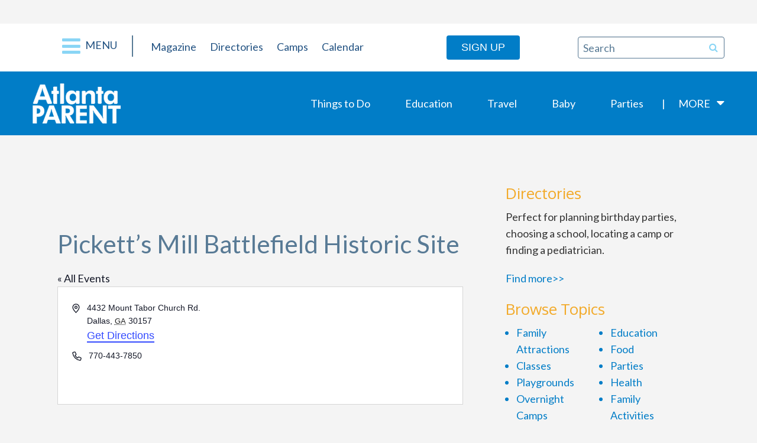

--- FILE ---
content_type: text/html; charset=UTF-8
request_url: https://www.atlantaparent.com/venue/picketts-mill-battlefield-historic-site-3/
body_size: 22127
content:
<!DOCTYPE html>
<html lang="en-US">

<head>
	<meta charset="UTF-8">
<script type="text/javascript">
/* <![CDATA[ */
var gform;gform||(document.addEventListener("gform_main_scripts_loaded",function(){gform.scriptsLoaded=!0}),document.addEventListener("gform/theme/scripts_loaded",function(){gform.themeScriptsLoaded=!0}),window.addEventListener("DOMContentLoaded",function(){gform.domLoaded=!0}),gform={domLoaded:!1,scriptsLoaded:!1,themeScriptsLoaded:!1,isFormEditor:()=>"function"==typeof InitializeEditor,callIfLoaded:function(o){return!(!gform.domLoaded||!gform.scriptsLoaded||!gform.themeScriptsLoaded&&!gform.isFormEditor()||(gform.isFormEditor()&&console.warn("The use of gform.initializeOnLoaded() is deprecated in the form editor context and will be removed in Gravity Forms 3.1."),o(),0))},initializeOnLoaded:function(o){gform.callIfLoaded(o)||(document.addEventListener("gform_main_scripts_loaded",()=>{gform.scriptsLoaded=!0,gform.callIfLoaded(o)}),document.addEventListener("gform/theme/scripts_loaded",()=>{gform.themeScriptsLoaded=!0,gform.callIfLoaded(o)}),window.addEventListener("DOMContentLoaded",()=>{gform.domLoaded=!0,gform.callIfLoaded(o)}))},hooks:{action:{},filter:{}},addAction:function(o,r,e,t){gform.addHook("action",o,r,e,t)},addFilter:function(o,r,e,t){gform.addHook("filter",o,r,e,t)},doAction:function(o){gform.doHook("action",o,arguments)},applyFilters:function(o){return gform.doHook("filter",o,arguments)},removeAction:function(o,r){gform.removeHook("action",o,r)},removeFilter:function(o,r,e){gform.removeHook("filter",o,r,e)},addHook:function(o,r,e,t,n){null==gform.hooks[o][r]&&(gform.hooks[o][r]=[]);var d=gform.hooks[o][r];null==n&&(n=r+"_"+d.length),gform.hooks[o][r].push({tag:n,callable:e,priority:t=null==t?10:t})},doHook:function(r,o,e){var t;if(e=Array.prototype.slice.call(e,1),null!=gform.hooks[r][o]&&((o=gform.hooks[r][o]).sort(function(o,r){return o.priority-r.priority}),o.forEach(function(o){"function"!=typeof(t=o.callable)&&(t=window[t]),"action"==r?t.apply(null,e):e[0]=t.apply(null,e)})),"filter"==r)return e[0]},removeHook:function(o,r,t,n){var e;null!=gform.hooks[o][r]&&(e=(e=gform.hooks[o][r]).filter(function(o,r,e){return!!(null!=n&&n!=o.tag||null!=t&&t!=o.priority)}),gform.hooks[o][r]=e)}});
/* ]]> */
</script>

	<link rel='stylesheet' id='tribe-events-views-v2-bootstrap-datepicker-styles-css' href='https://www.atlantaparent.com/wp-content/plugins/the-events-calendar/vendor/bootstrap-datepicker/css/bootstrap-datepicker.standalone.min.css?ver=6.15.11' type='text/css' media='all' />
<link rel='stylesheet' id='tec-variables-skeleton-css' href='https://www.atlantaparent.com/wp-content/plugins/the-events-calendar/common/build/css/variables-skeleton.css?ver=6.9.10' type='text/css' media='all' />
<link rel='stylesheet' id='tribe-common-skeleton-style-css' href='https://www.atlantaparent.com/wp-content/plugins/the-events-calendar/common/build/css/common-skeleton.css?ver=6.9.10' type='text/css' media='all' />
<link rel='stylesheet' id='tribe-tooltipster-css-css' href='https://www.atlantaparent.com/wp-content/plugins/the-events-calendar/common/vendor/tooltipster/tooltipster.bundle.min.css?ver=6.9.10' type='text/css' media='all' />
<link rel='stylesheet' id='tribe-events-views-v2-skeleton-css' href='https://www.atlantaparent.com/wp-content/plugins/the-events-calendar/build/css/views-skeleton.css?ver=6.15.11' type='text/css' media='all' />
<link rel='stylesheet' id='tec-variables-full-css' href='https://www.atlantaparent.com/wp-content/plugins/the-events-calendar/common/build/css/variables-full.css?ver=6.9.10' type='text/css' media='all' />
<link rel='stylesheet' id='tribe-common-full-style-css' href='https://www.atlantaparent.com/wp-content/plugins/the-events-calendar/common/build/css/common-full.css?ver=6.9.10' type='text/css' media='all' />
<link rel='stylesheet' id='tribe-events-views-v2-full-css' href='https://www.atlantaparent.com/wp-content/plugins/the-events-calendar/build/css/views-full.css?ver=6.15.11' type='text/css' media='all' />
<link rel='stylesheet' id='tribe-events-views-v2-print-css' href='https://www.atlantaparent.com/wp-content/plugins/the-events-calendar/build/css/views-print.css?ver=6.15.11' type='text/css' media='print' />
<link rel='stylesheet' id='tribe-events-pro-views-v2-print-css' href='https://www.atlantaparent.com/wp-content/plugins/events-calendar-pro/build/css/views-print.css?ver=7.7.10' type='text/css' media='print' />
<meta name='robots' content='noindex, follow' />
	<style>img:is([sizes="auto" i], [sizes^="auto," i]) { contain-intrinsic-size: 3000px 1500px }</style>
	
	<!-- This site is optimized with the Yoast SEO plugin v26.3 - https://yoast.com/wordpress/plugins/seo/ -->
	<title>Pickett&#039;s Mill Battlefield Historic Site</title>
	<meta property="og:locale" content="en_US" />
	<meta property="og:type" content="article" />
	<meta property="og:title" content="Pickett&#039;s Mill Battlefield Historic Site" />
	<meta property="og:url" content="https://www.atlantaparent.com/venue/picketts-mill-battlefield-historic-site-3/" />
	<meta property="og:site_name" content="NEW Atlanta Parent" />
	<meta property="article:publisher" content="https://www.facebook.com/AtlantaParentMagazine/" />
	<meta name="twitter:card" content="summary_large_image" />
	<meta name="twitter:site" content="@AtlantaParent" />
	<script type="application/ld+json" class="yoast-schema-graph">{"@context":"https://schema.org","@graph":[{"@type":"WebPage","@id":"https://www.atlantaparent.com/venue/picketts-mill-battlefield-historic-site-3/","url":"https://www.atlantaparent.com/venue/picketts-mill-battlefield-historic-site-3/","name":"Pickett's Mill Battlefield Historic Site","isPartOf":{"@id":"https://www.atlantaparent.com/#website"},"datePublished":"2020-08-18T14:34:29+00:00","breadcrumb":{"@id":"https://www.atlantaparent.com/venue/picketts-mill-battlefield-historic-site-3/#breadcrumb"},"inLanguage":"en-US","potentialAction":[{"@type":"ReadAction","target":["https://www.atlantaparent.com/venue/picketts-mill-battlefield-historic-site-3/"]}]},{"@type":"BreadcrumbList","@id":"https://www.atlantaparent.com/venue/picketts-mill-battlefield-historic-site-3/#breadcrumb","itemListElement":[{"@type":"ListItem","position":1,"name":"Home","item":"https://www.atlantaparent.com/"},{"@type":"ListItem","position":2,"name":"Pickett&#8217;s Mill Battlefield Historic Site"}]},{"@type":"WebSite","@id":"https://www.atlantaparent.com/#website","url":"https://www.atlantaparent.com/","name":"NEW Atlanta Parent","description":"Atlanta’s Source for Family Fun and Things To Do","publisher":{"@id":"https://www.atlantaparent.com/#organization"},"potentialAction":[{"@type":"SearchAction","target":{"@type":"EntryPoint","urlTemplate":"https://www.atlantaparent.com/?s={search_term_string}"},"query-input":{"@type":"PropertyValueSpecification","valueRequired":true,"valueName":"search_term_string"}}],"inLanguage":"en-US"},{"@type":"Organization","@id":"https://www.atlantaparent.com/#organization","name":"Atlanta Parent Magazine","url":"https://www.atlantaparent.com/","logo":{"@type":"ImageObject","inLanguage":"en-US","@id":"https://www.atlantaparent.com/#/schema/logo/image/","url":"https://www.atlantaparent.com/wp-content/uploads/2017/05/atlanta-parent-logo.png","contentUrl":"https://www.atlantaparent.com/wp-content/uploads/2017/05/atlanta-parent-logo.png","width":149,"height":68,"caption":"Atlanta Parent Magazine"},"image":{"@id":"https://www.atlantaparent.com/#/schema/logo/image/"},"sameAs":["https://www.facebook.com/AtlantaParentMagazine/","https://x.com/AtlantaParent","https://www.instagram.com/atlantaparent/"]}]}</script>
	<!-- / Yoast SEO plugin. -->


<link rel='dns-prefetch' href='//cdn.broadstreetads.com' />
<link rel='dns-prefetch' href='//a.omappapi.com' />
<link rel='dns-prefetch' href='//fonts.googleapis.com' />
<link rel="alternate" type="application/rss+xml" title="NEW Atlanta Parent &raquo; Feed" href="https://www.atlantaparent.com/feed/" />
<link rel="alternate" type="application/rss+xml" title="NEW Atlanta Parent &raquo; Comments Feed" href="https://www.atlantaparent.com/comments/feed/" />
<link rel="alternate" type="text/calendar" title="NEW Atlanta Parent &raquo; iCal Feed" href="https://www.atlantaparent.com/events/?ical=1" />
<script type="text/javascript">
/* <![CDATA[ */
window._wpemojiSettings = {"baseUrl":"https:\/\/s.w.org\/images\/core\/emoji\/16.0.1\/72x72\/","ext":".png","svgUrl":"https:\/\/s.w.org\/images\/core\/emoji\/16.0.1\/svg\/","svgExt":".svg","source":{"concatemoji":"https:\/\/www.atlantaparent.com\/wp-includes\/js\/wp-emoji-release.min.js"}};
/*! This file is auto-generated */
!function(s,n){var o,i,e;function c(e){try{var t={supportTests:e,timestamp:(new Date).valueOf()};sessionStorage.setItem(o,JSON.stringify(t))}catch(e){}}function p(e,t,n){e.clearRect(0,0,e.canvas.width,e.canvas.height),e.fillText(t,0,0);var t=new Uint32Array(e.getImageData(0,0,e.canvas.width,e.canvas.height).data),a=(e.clearRect(0,0,e.canvas.width,e.canvas.height),e.fillText(n,0,0),new Uint32Array(e.getImageData(0,0,e.canvas.width,e.canvas.height).data));return t.every(function(e,t){return e===a[t]})}function u(e,t){e.clearRect(0,0,e.canvas.width,e.canvas.height),e.fillText(t,0,0);for(var n=e.getImageData(16,16,1,1),a=0;a<n.data.length;a++)if(0!==n.data[a])return!1;return!0}function f(e,t,n,a){switch(t){case"flag":return n(e,"\ud83c\udff3\ufe0f\u200d\u26a7\ufe0f","\ud83c\udff3\ufe0f\u200b\u26a7\ufe0f")?!1:!n(e,"\ud83c\udde8\ud83c\uddf6","\ud83c\udde8\u200b\ud83c\uddf6")&&!n(e,"\ud83c\udff4\udb40\udc67\udb40\udc62\udb40\udc65\udb40\udc6e\udb40\udc67\udb40\udc7f","\ud83c\udff4\u200b\udb40\udc67\u200b\udb40\udc62\u200b\udb40\udc65\u200b\udb40\udc6e\u200b\udb40\udc67\u200b\udb40\udc7f");case"emoji":return!a(e,"\ud83e\udedf")}return!1}function g(e,t,n,a){var r="undefined"!=typeof WorkerGlobalScope&&self instanceof WorkerGlobalScope?new OffscreenCanvas(300,150):s.createElement("canvas"),o=r.getContext("2d",{willReadFrequently:!0}),i=(o.textBaseline="top",o.font="600 32px Arial",{});return e.forEach(function(e){i[e]=t(o,e,n,a)}),i}function t(e){var t=s.createElement("script");t.src=e,t.defer=!0,s.head.appendChild(t)}"undefined"!=typeof Promise&&(o="wpEmojiSettingsSupports",i=["flag","emoji"],n.supports={everything:!0,everythingExceptFlag:!0},e=new Promise(function(e){s.addEventListener("DOMContentLoaded",e,{once:!0})}),new Promise(function(t){var n=function(){try{var e=JSON.parse(sessionStorage.getItem(o));if("object"==typeof e&&"number"==typeof e.timestamp&&(new Date).valueOf()<e.timestamp+604800&&"object"==typeof e.supportTests)return e.supportTests}catch(e){}return null}();if(!n){if("undefined"!=typeof Worker&&"undefined"!=typeof OffscreenCanvas&&"undefined"!=typeof URL&&URL.createObjectURL&&"undefined"!=typeof Blob)try{var e="postMessage("+g.toString()+"("+[JSON.stringify(i),f.toString(),p.toString(),u.toString()].join(",")+"));",a=new Blob([e],{type:"text/javascript"}),r=new Worker(URL.createObjectURL(a),{name:"wpTestEmojiSupports"});return void(r.onmessage=function(e){c(n=e.data),r.terminate(),t(n)})}catch(e){}c(n=g(i,f,p,u))}t(n)}).then(function(e){for(var t in e)n.supports[t]=e[t],n.supports.everything=n.supports.everything&&n.supports[t],"flag"!==t&&(n.supports.everythingExceptFlag=n.supports.everythingExceptFlag&&n.supports[t]);n.supports.everythingExceptFlag=n.supports.everythingExceptFlag&&!n.supports.flag,n.DOMReady=!1,n.readyCallback=function(){n.DOMReady=!0}}).then(function(){return e}).then(function(){var e;n.supports.everything||(n.readyCallback(),(e=n.source||{}).concatemoji?t(e.concatemoji):e.wpemoji&&e.twemoji&&(t(e.twemoji),t(e.wpemoji)))}))}((window,document),window._wpemojiSettings);
/* ]]> */
</script>
<link rel='stylesheet' id='tribe-events-virtual-skeleton-css' href='https://www.atlantaparent.com/wp-content/plugins/events-calendar-pro/build/css/events-virtual-skeleton.css?ver=7.7.10' type='text/css' media='all' />
<link rel='stylesheet' id='tribe-events-virtual-full-css' href='https://www.atlantaparent.com/wp-content/plugins/events-calendar-pro/build/css/events-virtual-full.css?ver=7.7.10' type='text/css' media='all' />
<link rel='stylesheet' id='tec-events-pro-single-css' href='https://www.atlantaparent.com/wp-content/plugins/events-calendar-pro/build/css/events-single.css?ver=7.7.10' type='text/css' media='all' />
<link rel='stylesheet' id='tribe-events-pro-mini-calendar-block-styles-css' href='https://www.atlantaparent.com/wp-content/plugins/events-calendar-pro/build/css/tribe-events-pro-mini-calendar-block.css?ver=7.7.10' type='text/css' media='all' />
<style id='wp-emoji-styles-inline-css' type='text/css'>

	img.wp-smiley, img.emoji {
		display: inline !important;
		border: none !important;
		box-shadow: none !important;
		height: 1em !important;
		width: 1em !important;
		margin: 0 0.07em !important;
		vertical-align: -0.1em !important;
		background: none !important;
		padding: 0 !important;
	}
</style>
<link rel='stylesheet' id='wp-block-library-css' href='https://www.atlantaparent.com/wp-includes/css/dist/block-library/style.min.css' type='text/css' media='all' />
<style id='classic-theme-styles-inline-css' type='text/css'>
/*! This file is auto-generated */
.wp-block-button__link{color:#fff;background-color:#32373c;border-radius:9999px;box-shadow:none;text-decoration:none;padding:calc(.667em + 2px) calc(1.333em + 2px);font-size:1.125em}.wp-block-file__button{background:#32373c;color:#fff;text-decoration:none}
</style>
<style id='global-styles-inline-css' type='text/css'>
:root{--wp--preset--aspect-ratio--square: 1;--wp--preset--aspect-ratio--4-3: 4/3;--wp--preset--aspect-ratio--3-4: 3/4;--wp--preset--aspect-ratio--3-2: 3/2;--wp--preset--aspect-ratio--2-3: 2/3;--wp--preset--aspect-ratio--16-9: 16/9;--wp--preset--aspect-ratio--9-16: 9/16;--wp--preset--color--black: #000000;--wp--preset--color--cyan-bluish-gray: #abb8c3;--wp--preset--color--white: #ffffff;--wp--preset--color--pale-pink: #f78da7;--wp--preset--color--vivid-red: #cf2e2e;--wp--preset--color--luminous-vivid-orange: #ff6900;--wp--preset--color--luminous-vivid-amber: #fcb900;--wp--preset--color--light-green-cyan: #7bdcb5;--wp--preset--color--vivid-green-cyan: #00d084;--wp--preset--color--pale-cyan-blue: #8ed1fc;--wp--preset--color--vivid-cyan-blue: #0693e3;--wp--preset--color--vivid-purple: #9b51e0;--wp--preset--gradient--vivid-cyan-blue-to-vivid-purple: linear-gradient(135deg,rgba(6,147,227,1) 0%,rgb(155,81,224) 100%);--wp--preset--gradient--light-green-cyan-to-vivid-green-cyan: linear-gradient(135deg,rgb(122,220,180) 0%,rgb(0,208,130) 100%);--wp--preset--gradient--luminous-vivid-amber-to-luminous-vivid-orange: linear-gradient(135deg,rgba(252,185,0,1) 0%,rgba(255,105,0,1) 100%);--wp--preset--gradient--luminous-vivid-orange-to-vivid-red: linear-gradient(135deg,rgba(255,105,0,1) 0%,rgb(207,46,46) 100%);--wp--preset--gradient--very-light-gray-to-cyan-bluish-gray: linear-gradient(135deg,rgb(238,238,238) 0%,rgb(169,184,195) 100%);--wp--preset--gradient--cool-to-warm-spectrum: linear-gradient(135deg,rgb(74,234,220) 0%,rgb(151,120,209) 20%,rgb(207,42,186) 40%,rgb(238,44,130) 60%,rgb(251,105,98) 80%,rgb(254,248,76) 100%);--wp--preset--gradient--blush-light-purple: linear-gradient(135deg,rgb(255,206,236) 0%,rgb(152,150,240) 100%);--wp--preset--gradient--blush-bordeaux: linear-gradient(135deg,rgb(254,205,165) 0%,rgb(254,45,45) 50%,rgb(107,0,62) 100%);--wp--preset--gradient--luminous-dusk: linear-gradient(135deg,rgb(255,203,112) 0%,rgb(199,81,192) 50%,rgb(65,88,208) 100%);--wp--preset--gradient--pale-ocean: linear-gradient(135deg,rgb(255,245,203) 0%,rgb(182,227,212) 50%,rgb(51,167,181) 100%);--wp--preset--gradient--electric-grass: linear-gradient(135deg,rgb(202,248,128) 0%,rgb(113,206,126) 100%);--wp--preset--gradient--midnight: linear-gradient(135deg,rgb(2,3,129) 0%,rgb(40,116,252) 100%);--wp--preset--font-size--small: 13px;--wp--preset--font-size--medium: 20px;--wp--preset--font-size--large: 36px;--wp--preset--font-size--x-large: 42px;--wp--preset--spacing--20: 0.44rem;--wp--preset--spacing--30: 0.67rem;--wp--preset--spacing--40: 1rem;--wp--preset--spacing--50: 1.5rem;--wp--preset--spacing--60: 2.25rem;--wp--preset--spacing--70: 3.38rem;--wp--preset--spacing--80: 5.06rem;--wp--preset--shadow--natural: 6px 6px 9px rgba(0, 0, 0, 0.2);--wp--preset--shadow--deep: 12px 12px 50px rgba(0, 0, 0, 0.4);--wp--preset--shadow--sharp: 6px 6px 0px rgba(0, 0, 0, 0.2);--wp--preset--shadow--outlined: 6px 6px 0px -3px rgba(255, 255, 255, 1), 6px 6px rgba(0, 0, 0, 1);--wp--preset--shadow--crisp: 6px 6px 0px rgba(0, 0, 0, 1);}:where(.is-layout-flex){gap: 0.5em;}:where(.is-layout-grid){gap: 0.5em;}body .is-layout-flex{display: flex;}.is-layout-flex{flex-wrap: wrap;align-items: center;}.is-layout-flex > :is(*, div){margin: 0;}body .is-layout-grid{display: grid;}.is-layout-grid > :is(*, div){margin: 0;}:where(.wp-block-columns.is-layout-flex){gap: 2em;}:where(.wp-block-columns.is-layout-grid){gap: 2em;}:where(.wp-block-post-template.is-layout-flex){gap: 1.25em;}:where(.wp-block-post-template.is-layout-grid){gap: 1.25em;}.has-black-color{color: var(--wp--preset--color--black) !important;}.has-cyan-bluish-gray-color{color: var(--wp--preset--color--cyan-bluish-gray) !important;}.has-white-color{color: var(--wp--preset--color--white) !important;}.has-pale-pink-color{color: var(--wp--preset--color--pale-pink) !important;}.has-vivid-red-color{color: var(--wp--preset--color--vivid-red) !important;}.has-luminous-vivid-orange-color{color: var(--wp--preset--color--luminous-vivid-orange) !important;}.has-luminous-vivid-amber-color{color: var(--wp--preset--color--luminous-vivid-amber) !important;}.has-light-green-cyan-color{color: var(--wp--preset--color--light-green-cyan) !important;}.has-vivid-green-cyan-color{color: var(--wp--preset--color--vivid-green-cyan) !important;}.has-pale-cyan-blue-color{color: var(--wp--preset--color--pale-cyan-blue) !important;}.has-vivid-cyan-blue-color{color: var(--wp--preset--color--vivid-cyan-blue) !important;}.has-vivid-purple-color{color: var(--wp--preset--color--vivid-purple) !important;}.has-black-background-color{background-color: var(--wp--preset--color--black) !important;}.has-cyan-bluish-gray-background-color{background-color: var(--wp--preset--color--cyan-bluish-gray) !important;}.has-white-background-color{background-color: var(--wp--preset--color--white) !important;}.has-pale-pink-background-color{background-color: var(--wp--preset--color--pale-pink) !important;}.has-vivid-red-background-color{background-color: var(--wp--preset--color--vivid-red) !important;}.has-luminous-vivid-orange-background-color{background-color: var(--wp--preset--color--luminous-vivid-orange) !important;}.has-luminous-vivid-amber-background-color{background-color: var(--wp--preset--color--luminous-vivid-amber) !important;}.has-light-green-cyan-background-color{background-color: var(--wp--preset--color--light-green-cyan) !important;}.has-vivid-green-cyan-background-color{background-color: var(--wp--preset--color--vivid-green-cyan) !important;}.has-pale-cyan-blue-background-color{background-color: var(--wp--preset--color--pale-cyan-blue) !important;}.has-vivid-cyan-blue-background-color{background-color: var(--wp--preset--color--vivid-cyan-blue) !important;}.has-vivid-purple-background-color{background-color: var(--wp--preset--color--vivid-purple) !important;}.has-black-border-color{border-color: var(--wp--preset--color--black) !important;}.has-cyan-bluish-gray-border-color{border-color: var(--wp--preset--color--cyan-bluish-gray) !important;}.has-white-border-color{border-color: var(--wp--preset--color--white) !important;}.has-pale-pink-border-color{border-color: var(--wp--preset--color--pale-pink) !important;}.has-vivid-red-border-color{border-color: var(--wp--preset--color--vivid-red) !important;}.has-luminous-vivid-orange-border-color{border-color: var(--wp--preset--color--luminous-vivid-orange) !important;}.has-luminous-vivid-amber-border-color{border-color: var(--wp--preset--color--luminous-vivid-amber) !important;}.has-light-green-cyan-border-color{border-color: var(--wp--preset--color--light-green-cyan) !important;}.has-vivid-green-cyan-border-color{border-color: var(--wp--preset--color--vivid-green-cyan) !important;}.has-pale-cyan-blue-border-color{border-color: var(--wp--preset--color--pale-cyan-blue) !important;}.has-vivid-cyan-blue-border-color{border-color: var(--wp--preset--color--vivid-cyan-blue) !important;}.has-vivid-purple-border-color{border-color: var(--wp--preset--color--vivid-purple) !important;}.has-vivid-cyan-blue-to-vivid-purple-gradient-background{background: var(--wp--preset--gradient--vivid-cyan-blue-to-vivid-purple) !important;}.has-light-green-cyan-to-vivid-green-cyan-gradient-background{background: var(--wp--preset--gradient--light-green-cyan-to-vivid-green-cyan) !important;}.has-luminous-vivid-amber-to-luminous-vivid-orange-gradient-background{background: var(--wp--preset--gradient--luminous-vivid-amber-to-luminous-vivid-orange) !important;}.has-luminous-vivid-orange-to-vivid-red-gradient-background{background: var(--wp--preset--gradient--luminous-vivid-orange-to-vivid-red) !important;}.has-very-light-gray-to-cyan-bluish-gray-gradient-background{background: var(--wp--preset--gradient--very-light-gray-to-cyan-bluish-gray) !important;}.has-cool-to-warm-spectrum-gradient-background{background: var(--wp--preset--gradient--cool-to-warm-spectrum) !important;}.has-blush-light-purple-gradient-background{background: var(--wp--preset--gradient--blush-light-purple) !important;}.has-blush-bordeaux-gradient-background{background: var(--wp--preset--gradient--blush-bordeaux) !important;}.has-luminous-dusk-gradient-background{background: var(--wp--preset--gradient--luminous-dusk) !important;}.has-pale-ocean-gradient-background{background: var(--wp--preset--gradient--pale-ocean) !important;}.has-electric-grass-gradient-background{background: var(--wp--preset--gradient--electric-grass) !important;}.has-midnight-gradient-background{background: var(--wp--preset--gradient--midnight) !important;}.has-small-font-size{font-size: var(--wp--preset--font-size--small) !important;}.has-medium-font-size{font-size: var(--wp--preset--font-size--medium) !important;}.has-large-font-size{font-size: var(--wp--preset--font-size--large) !important;}.has-x-large-font-size{font-size: var(--wp--preset--font-size--x-large) !important;}
:where(.wp-block-post-template.is-layout-flex){gap: 1.25em;}:where(.wp-block-post-template.is-layout-grid){gap: 1.25em;}
:where(.wp-block-columns.is-layout-flex){gap: 2em;}:where(.wp-block-columns.is-layout-grid){gap: 2em;}
:root :where(.wp-block-pullquote){font-size: 1.5em;line-height: 1.6;}
</style>
<link rel='stylesheet' id='s8-responsive-slider-css' href='https://www.atlantaparent.com/wp-content/plugins/s8-responsive-slider/css/s8-responsive-slider.css' type='text/css' media='all' />
<link rel='stylesheet' id='s8theme-google-fonts-css' href='//fonts.googleapis.com/css?family=Oxygen%3A300%2C400%2C700%7CLato' type='text/css' media='all' />
<link rel='stylesheet' id='s8theme-vendor-css' href='https://www.atlantaparent.com/wp-content/themes/atlanta-parent-magazine/assets/css/vendor.min.css' type='text/css' media='all' />
<link rel='stylesheet' id='s8theme-css' href='https://www.atlantaparent.com/wp-content/themes/atlanta-parent-magazine/assets/css/main.min.css' type='text/css' media='all' />
<script type="text/javascript" src="https://www.atlantaparent.com/wp-includes/js/jquery/jquery.min.js?ver=3.7.1" id="jquery-core-js"></script>
<script type="text/javascript" src="https://www.atlantaparent.com/wp-includes/js/jquery/jquery-migrate.min.js?ver=3.4.1" id="jquery-migrate-js"></script>
<script type="text/javascript" src="https://www.atlantaparent.com/wp-content/plugins/the-events-calendar/common/build/js/tribe-common.js?ver=9c44e11f3503a33e9540" id="tribe-common-js"></script>
<script type="text/javascript" src="https://www.atlantaparent.com/wp-content/plugins/the-events-calendar/build/js/views/breakpoints.js?ver=4208de2df2852e0b91ec" id="tribe-events-views-v2-breakpoints-js"></script>
<script async data-cfasync='false' type="text/javascript" src="//cdn.broadstreetads.com/init-2.min.js?v=1.51.10" id="broadstreet-init-js"></script>
<script type="text/javascript" src="https://www.atlantaparent.com/wp-content/plugins/s8-responsive-slider/js/jquery.flexslider-min.js" id="s8-flexslider-js"></script>
<script type="text/javascript" src="https://www.atlantaparent.com/wp-content/plugins/s8-responsive-slider/js/jquery.fitvids.js" id="s8-slider-fitvids-js"></script>
<script type="text/javascript" src="https://www.atlantaparent.com/wp-content/plugins/s8-responsive-slider/js/s8-responsive-slider.js" id="s8-responsive-slider-js"></script>
<link rel="https://api.w.org/" href="https://www.atlantaparent.com/wp-json/" /><link rel="alternate" title="JSON" type="application/json" href="https://www.atlantaparent.com/wp-json/wp/v2/tribe_venue/49026" /><link rel="EditURI" type="application/rsd+xml" title="RSD" href="https://www.atlantaparent.com/xmlrpc.php?rsd" />

<link rel='shortlink' href='https://www.atlantaparent.com/?p=49026' />
<link rel="alternate" title="oEmbed (JSON)" type="application/json+oembed" href="https://www.atlantaparent.com/wp-json/oembed/1.0/embed?url=https%3A%2F%2Fwww.atlantaparent.com%2Fvenue%2Fpicketts-mill-battlefield-historic-site-3%2F" />
<link rel="alternate" title="oEmbed (XML)" type="text/xml+oembed" href="https://www.atlantaparent.com/wp-json/oembed/1.0/embed?url=https%3A%2F%2Fwww.atlantaparent.com%2Fvenue%2Fpicketts-mill-battlefield-historic-site-3%2F&#038;format=xml" />
<meta name="tec-api-version" content="v1"><meta name="tec-api-origin" content="https://www.atlantaparent.com"><link rel="alternate" href="https://www.atlantaparent.com/wp-json/tribe/events/v1/events/?venue=49026" /><!-- Global site tag (gtag.js) - Google Analytics -->
<script async src="https://www.googletagmanager.com/gtag/js?id=UA-1625068-1"></script>
<script>
  window.dataLayer = window.dataLayer || [];
  function gtag(){dataLayer.push(arguments);}
  gtag('js', new Date());

  gtag('config', 'UA-1625068-1');
</script>

<!-- Global site tag (gtag.js) - Google Analytics -->
<script async src="https://www.googletagmanager.com/gtag/js?id=G-Z133TEEHTW"></script>
<script>
  window.dataLayer = window.dataLayer || [];
  function gtag(){dataLayer.push(arguments);}
  gtag('js', new Date());

  gtag('config', 'G-Z133TEEHTW');
</script>

<meta name="p:domain_verify" content="e719d6f6ba2847d205fe1d284ce6b304"/>
<meta name="viewport" content="width=device-width, initial-scale=1.0">
<link rel="pingback" href="https://www.atlantaparent.com/xmlrpc.php" />
<link rel="profile" href="https://gmpg.org/xfn/11" />
    <style>
        .category-sticky {
            border-color: #89d5f5;
        }

        .wpbdp-categories > li > ul {
            margin-bottom: 25px;
        }

        .wpbdp-main-box {
            display: none;
        }

        body.post-type-archive-tribe_events .tribe-mini-calendar-grid-wrapper {
            display: none;
        }
    </style>
        
</head>

<body data-rsssl=1 class="wp-singular tribe_venue-template-default single single-tribe_venue postid-49026 wp-theme-atlanta-parent-magazine tribe-no-js wpbdp-with-button-styles tribe-theme-atlanta-parent-magazine">


<div id="wrap"  class="wrap">


	
	<!--
<div class="mobile-nav-bar text-right show-for-small-only">
	<i class="fa fa-bars fa-2x responsive-menu-toggle"></i>
</div>
-->

<div class="masthead show-for-large-up">

	<div class="row">
		<div class="column small-12 medium-8 medium-offset-2 text-center">

			<!--script type="text/javascript">
				GA_googleFillSlot("NS_HomePage_Leaderboard_Top_728x90");
			</script-->
			
			<!-- GPT AdSlot 1 for Ad unit 'NS_HomePage_Leaderboard_Top_728x90' ### Size: [[728,90]] -->
<!-- Adslot's refresh function: googletag.pubads().refresh([gptadslots[0]]) -->
<!-- <div id='div-gpt-ad-4137543-1'>
  <script>
    googletag.cmd.push(function() { googletag.display('div-gpt-ad-4137543-1'); });
  </script>
</div> -->
<!-- End AdSlot 1 -->

		</div>
	</div>

</div>
	

	
	<div class="show-for-large-up">

	<header id="header"  class="header" class="">

		<div id="header-inner"  class="header-inner row">

				<div class="responsive-nav">
		<div class="text-right menu-header">
			<span class="responsive-menu-toggle">
				<i class="fa fa-times"></i>
				Menu
			</span>
		</div>
		<div class="responsive-nav-inner">
			<nav class="menu-hamburger-menu-container"><ul id="menu-hamburger-menu" class="menu"><li id="menu-item-5094" class="menu-item menu-item-type-post_type menu-item-object-page menu-item-home first-menu-item menu-item-5094"><a href="https://www.atlantaparent.com/">Home</a></li>
<li id="menu-item-16243" class="menu-item menu-item-type-post_type menu-item-object-page current_page_parent menu-item-16243"><a href="https://www.atlantaparent.com/articles/">Latest Posts</a></li>
<li id="menu-item-5064" class="menu-item menu-item-type-post_type menu-item-object-page menu-item-5064"><a href="https://www.atlantaparent.com/browse-topics/">Browse Topics</a></li>
<li id="menu-item-13571" class="menu-item menu-item-type-post_type_archive menu-item-object-apm-magazine menu-item-13571"><a href="https://www.atlantaparent.com/magazine/">Magazines</a></li>
<li id="menu-item-5065" class="menu-item menu-item-type-post_type menu-item-object-page menu-item-5065"><a href="https://www.atlantaparent.com/directory/">Directory</a></li>
<li id="menu-item-5095" class="menu-item menu-item-type-post_type menu-item-object-page menu-item-5095"><a href="https://www.atlantaparent.com/about_atlanta_parent/">About Us</a></li>
<li id="menu-item-18012" class="menu-item menu-item-type-post_type menu-item-object-page menu-item-18012"><a href="https://www.atlantaparent.com/advertise_with_us/">Advertise With Us</a></li>
<li id="menu-item-5093" class="menu-item menu-item-type-post_type menu-item-object-page last-menu-item menu-item-5093"><a href="https://www.atlantaparent.com/contact/">Contact Us</a></li>
</ul></nav>		</div>
	</div>
	
			<div class="show-for-large-up">
	<div class="column small-2 hide-for-small-only">
		<p>
			<a class="responsive-menu-toggle pull-right" href="#">
				<i class="fa fa-bars fa-2x"></i> Menu
			</a>
		</p>
	</div>
	<div class="column small-5">
		<nav class="menu-utility-menu-container"><ul id="menu-utility-menu" class="menu list-inline"><li id="menu-item-5010" class="menu-item menu-item-type-custom menu-item-object-custom first-menu-item menu-item-5010"><a href="/magazine">Magazine</a></li>
<li id="menu-item-35412" class="menu-item menu-item-type-post_type menu-item-object-page menu-item-35412"><a href="https://www.atlantaparent.com/directory/">Directories</a></li>
<li id="menu-item-33849" class="menu-item menu-item-type-taxonomy menu-item-object-category menu-item-33849"><a href="https://www.atlantaparent.com/category/camps/">Camps</a></li>
<li id="menu-item-5011" class="menu-item menu-item-type-custom menu-item-object-custom last-menu-item menu-item-5011"><a href="/events/">Calendar</a></li>
</ul></nav>	</div>
	<div class="column small-5">
		<a href="#" class="button sign-up left manual-optin-trigger" data-optin-slug="rds175ufebfikekp" >Sign Up</a>
		<form role="search" method="get" class="search-form" action="https://www.atlantaparent.com/">
	<input type="search" class="search-field" name="s" placeholder="Search"
	       value=""/>
	<button type="submit" class="button button-search-submit"><i class="fa fa-search"></i></button>
</form>
	</div>
</div>

			
		</div>
		<!-- .header-inner -->

	</header>
	<!-- .header -->

	</div>
	

	
	<div class="mobile-header hide-for-large-up">

    <div class="logo-bar" style="text-align: center; padding: 15px;">
        <a href="https://www.atlantaparent.com">
            <img src="https://www.atlantaparent.com/wp-content/themes/atlanta-parent-magazine/assets/images/logo-blue.png">
        </a>
    </div>

    <div class="menu-bar top-bar">

        <div class="pull-left">
            <nav class="menu-mobile-menu-container"><ul id="menu-mobile-menu" class="menu"><li id="menu-item-12890" class="menu-item menu-item-type-custom menu-item-object-custom menu-item-has-children first-menu-item menu-item-12890"><a href="#">Main</a>
<ul class="sub-menu">
	<li id="menu-item-16205" class="menu-item menu-item-type-post_type menu-item-object-page menu-item-home menu-item-16205"><a href="https://www.atlantaparent.com/">Home</a></li>
	<li id="menu-item-16242" class="menu-item menu-item-type-post_type menu-item-object-page current_page_parent menu-item-16242"><a href="https://www.atlantaparent.com/articles/">Latest Posts</a></li>
	<li id="menu-item-12893" class="menu-item menu-item-type-post_type menu-item-object-page menu-item-12893"><a href="https://www.atlantaparent.com/browse-topics/">Browse Topics</a></li>
	<li id="menu-item-12894" class="menu-item menu-item-type-post_type_archive menu-item-object-apm-magazine menu-item-12894"><a href="https://www.atlantaparent.com/magazine/">Magazines</a></li>
	<li id="menu-item-12895" class="menu-item menu-item-type-custom menu-item-object-custom current-menu-item current_page_item menu-item-12895"><a href="https://www.atlantaparent.com/events/">Calendar</a></li>
	<li id="menu-item-35413" class="menu-item menu-item-type-post_type menu-item-object-page menu-item-35413"><a href="https://www.atlantaparent.com/directory/">Directories</a></li>
</ul>
</li>
<li id="menu-item-12891" class="menu-item menu-item-type-custom menu-item-object-custom menu-item-has-children menu-item-12891"><a href="#">Topics</a>
<ul class="sub-menu">
	<li id="menu-item-12910" class="menu-item menu-item-type-taxonomy menu-item-object-category menu-item-12910"><a href="https://www.atlantaparent.com/category/local-fun-things-to-do/">Things to Do</a></li>
	<li id="menu-item-12914" class="menu-item menu-item-type-taxonomy menu-item-object-category menu-item-12914"><a href="https://www.atlantaparent.com/category/camps/">Camps</a></li>
	<li id="menu-item-12897" class="menu-item menu-item-type-taxonomy menu-item-object-category menu-item-12897"><a href="https://www.atlantaparent.com/category/education/">Education</a></li>
	<li id="menu-item-12899" class="menu-item menu-item-type-taxonomy menu-item-object-category menu-item-12899"><a href="https://www.atlantaparent.com/category/parties/">Parties</a></li>
	<li id="menu-item-12898" class="menu-item menu-item-type-taxonomy menu-item-object-category menu-item-12898"><a href="https://www.atlantaparent.com/category/top-events/">Top Events</a></li>
	<li id="menu-item-12900" class="menu-item menu-item-type-taxonomy menu-item-object-category menu-item-12900"><a href="https://www.atlantaparent.com/category/travel/">Travel</a></li>
	<li id="menu-item-12912" class="menu-item menu-item-type-taxonomy menu-item-object-category menu-item-12912"><a href="https://www.atlantaparent.com/category/food/">Food</a></li>
	<li id="menu-item-33333" class="menu-item menu-item-type-taxonomy menu-item-object-category menu-item-33333"><a href="https://www.atlantaparent.com/category/baby/">Baby</a></li>
	<li id="menu-item-12911" class="menu-item menu-item-type-taxonomy menu-item-object-category menu-item-12911"><a href="https://www.atlantaparent.com/category/parenting/">Parenting</a></li>
	<li id="menu-item-12915" class="menu-item menu-item-type-taxonomy menu-item-object-category menu-item-12915"><a href="https://www.atlantaparent.com/category/mom-approved-doctors/">Health</a></li>
	<li id="menu-item-12913" class="menu-item menu-item-type-taxonomy menu-item-object-category menu-item-12913"><a href="https://www.atlantaparent.com/category/best-of-family-fun-awards/">Best of Family Fun</a></li>
</ul>
</li>
<li id="menu-item-12892" class="menu-item menu-item-type-custom menu-item-object-custom menu-item-has-children menu-item-12892"><a href="#">More</a>
<ul class="sub-menu">
	<li id="menu-item-12901" class="menu-item menu-item-type-post_type menu-item-object-page menu-item-home menu-item-12901"><a href="https://www.atlantaparent.com/">Home</a></li>
	<li id="menu-item-12902" class="menu-item menu-item-type-post_type menu-item-object-page menu-item-12902"><a href="https://www.atlantaparent.com/browse-topics/">Browse Topics</a></li>
	<li id="menu-item-12906" class="menu-item menu-item-type-post_type menu-item-object-page menu-item-12906"><a href="https://www.atlantaparent.com/findamagazine/">Find a Magazine</a></li>
	<li id="menu-item-12903" class="menu-item menu-item-type-post_type menu-item-object-page menu-item-12903"><a href="https://www.atlantaparent.com/directory/">Directory</a></li>
	<li id="menu-item-12904" class="menu-item menu-item-type-post_type menu-item-object-page menu-item-12904"><a href="https://www.atlantaparent.com/about_atlanta_parent/">About Us</a></li>
	<li id="menu-item-19897" class="menu-item menu-item-type-post_type menu-item-object-page menu-item-19897"><a href="https://www.atlantaparent.com/advertise_with_us/">Advertise With Us</a></li>
	<li id="menu-item-12905" class="menu-item menu-item-type-post_type menu-item-object-page last-menu-item menu-item-12905"><a href="https://www.atlantaparent.com/contact/">Contact Us</a></li>
</ul>
</li>
</ul></nav>        </div>

        <div class="pull-right">
            <ul>
                <li class="search" id="search-toggle">
                    <i class="fa fa-search"></i>
                </li>
            </ul>
        </div>

        <div class="clearfix"></div>

    </div>

    <div id="menu-bar-search-container">
        <form role="search" method="get" class="search-form" action="https://www.atlantaparent.com/">
        <div class="row">
            <div class="large-12 columns">
                <div class="row collapse">
                    <div class="small-10 columns">
                        <input type="text" style="margin-bottom: 0;" name="s" placeholder="Search">
                    </div>
                    <div class="small-2 columns">
                        <button type="submit" class="button postfix"  style="margin-bottom: 0;">Search</button>
                    </div>
                </div>
            </div>
        </div>
        </form>
    </div>


    <div class="menus-container">

        <nav class="menu-mobile-menu-container"><ul id="menu-mobile-menu-1" class="menu"><li class="menu-item menu-item-type-custom menu-item-object-custom menu-item-has-children first-menu-item menu-item-12890"><a href="#">Main</a>
<ul class="sub-menu">
	<li class="menu-item menu-item-type-post_type menu-item-object-page menu-item-home menu-item-16205"><a href="https://www.atlantaparent.com/">Home</a></li>
	<li class="menu-item menu-item-type-post_type menu-item-object-page current_page_parent menu-item-16242"><a href="https://www.atlantaparent.com/articles/">Latest Posts</a></li>
	<li class="menu-item menu-item-type-post_type menu-item-object-page menu-item-12893"><a href="https://www.atlantaparent.com/browse-topics/">Browse Topics</a></li>
	<li class="menu-item menu-item-type-post_type_archive menu-item-object-apm-magazine menu-item-12894"><a href="https://www.atlantaparent.com/magazine/">Magazines</a></li>
	<li class="menu-item menu-item-type-custom menu-item-object-custom current-menu-item current_page_item menu-item-12895"><a href="https://www.atlantaparent.com/events/">Calendar</a></li>
	<li class="menu-item menu-item-type-post_type menu-item-object-page menu-item-35413"><a href="https://www.atlantaparent.com/directory/">Directories</a></li>
</ul>
</li>
<li class="menu-item menu-item-type-custom menu-item-object-custom menu-item-has-children menu-item-12891"><a href="#">Topics</a>
<ul class="sub-menu">
	<li class="menu-item menu-item-type-taxonomy menu-item-object-category menu-item-12910"><a href="https://www.atlantaparent.com/category/local-fun-things-to-do/">Things to Do</a></li>
	<li class="menu-item menu-item-type-taxonomy menu-item-object-category menu-item-12914"><a href="https://www.atlantaparent.com/category/camps/">Camps</a></li>
	<li class="menu-item menu-item-type-taxonomy menu-item-object-category menu-item-12897"><a href="https://www.atlantaparent.com/category/education/">Education</a></li>
	<li class="menu-item menu-item-type-taxonomy menu-item-object-category menu-item-12899"><a href="https://www.atlantaparent.com/category/parties/">Parties</a></li>
	<li class="menu-item menu-item-type-taxonomy menu-item-object-category menu-item-12898"><a href="https://www.atlantaparent.com/category/top-events/">Top Events</a></li>
	<li class="menu-item menu-item-type-taxonomy menu-item-object-category menu-item-12900"><a href="https://www.atlantaparent.com/category/travel/">Travel</a></li>
	<li class="menu-item menu-item-type-taxonomy menu-item-object-category menu-item-12912"><a href="https://www.atlantaparent.com/category/food/">Food</a></li>
	<li class="menu-item menu-item-type-taxonomy menu-item-object-category menu-item-33333"><a href="https://www.atlantaparent.com/category/baby/">Baby</a></li>
	<li class="menu-item menu-item-type-taxonomy menu-item-object-category menu-item-12911"><a href="https://www.atlantaparent.com/category/parenting/">Parenting</a></li>
	<li class="menu-item menu-item-type-taxonomy menu-item-object-category menu-item-12915"><a href="https://www.atlantaparent.com/category/mom-approved-doctors/">Health</a></li>
	<li class="menu-item menu-item-type-taxonomy menu-item-object-category menu-item-12913"><a href="https://www.atlantaparent.com/category/best-of-family-fun-awards/">Best of Family Fun</a></li>
</ul>
</li>
<li class="menu-item menu-item-type-custom menu-item-object-custom menu-item-has-children menu-item-12892"><a href="#">More</a>
<ul class="sub-menu">
	<li class="menu-item menu-item-type-post_type menu-item-object-page menu-item-home menu-item-12901"><a href="https://www.atlantaparent.com/">Home</a></li>
	<li class="menu-item menu-item-type-post_type menu-item-object-page menu-item-12902"><a href="https://www.atlantaparent.com/browse-topics/">Browse Topics</a></li>
	<li class="menu-item menu-item-type-post_type menu-item-object-page menu-item-12906"><a href="https://www.atlantaparent.com/findamagazine/">Find a Magazine</a></li>
	<li class="menu-item menu-item-type-post_type menu-item-object-page menu-item-12903"><a href="https://www.atlantaparent.com/directory/">Directory</a></li>
	<li class="menu-item menu-item-type-post_type menu-item-object-page menu-item-12904"><a href="https://www.atlantaparent.com/about_atlanta_parent/">About Us</a></li>
	<li class="menu-item menu-item-type-post_type menu-item-object-page menu-item-19897"><a href="https://www.atlantaparent.com/advertise_with_us/">Advertise With Us</a></li>
	<li class="menu-item menu-item-type-post_type menu-item-object-page last-menu-item menu-item-12905"><a href="https://www.atlantaparent.com/contact/">Contact Us</a></li>
</ul>
</li>
</ul></nav>
    </div>

    <div class="ad-container">

        <div class="row">
            <div class="column small-12 medium-12 text-center">
                
<!-- <div id='div-gpt-ad-4137543-2'>
  <script>
    googletag.cmd.push(function() { googletag.display('div-gpt-ad-4137543-2'); });
  </script>
</div> -->
				<broadstreet-zone zone-id="150229" active-style="text-align:center;"></broadstreet-zone>
            </div>
        </div>
    </div>


</div>
<div class="show-for-large-up">
<div id="header-secondary"  class="header-secondary subpage">
	<div id="header-secondary-inner"  class="header-secondary-inner row">
		<div class="menu-overlay">
			<div class="column small-12">
				<div class="row">
					<div class="column small-3">
						<a href='https://www.atlantaparent.com/' title='NEW Atlanta Parent' class='site_branding_link'><img width="149" height="68" src="https://www.atlantaparent.com/wp-content/uploads/2016/07/logo.png" class="attachment-full size-full" alt="" decoding="async" /></a>					</div>
					<div class="column small-9 nav-main text-right">
						<nav class="menu-main-menu-container"><ul id="menu-main-menu" class="menu list-inline"><li id="menu-item-5028" class="menu-item menu-item-type-taxonomy menu-item-object-category first-menu-item menu-item-5028"><a href="https://www.atlantaparent.com/category/local-fun-things-to-do/">Things to Do</a></li>
<li id="menu-item-9226" class="menu-item menu-item-type-taxonomy menu-item-object-category menu-item-9226"><a href="https://www.atlantaparent.com/category/education/">Education</a></li>
<li id="menu-item-5030" class="menu-item menu-item-type-taxonomy menu-item-object-category menu-item-5030"><a href="https://www.atlantaparent.com/category/travel/">Travel</a></li>
<li id="menu-item-33332" class="menu-item menu-item-type-taxonomy menu-item-object-category menu-item-33332"><a href="https://www.atlantaparent.com/category/baby/">Baby</a></li>
<li id="menu-item-9228" class="menu-item menu-item-type-taxonomy menu-item-object-category menu-item-9228"><a href="https://www.atlantaparent.com/category/parties/">Parties</a></li>
<li id="menu-item-5018" class="menu-item menu-item-type-custom menu-item-object-custom menu-item-has-children menu-item-5018"><a href="#">More</a>
<ul class="sub-menu">
	<li id="menu-item-35414" class="menu-item menu-item-type-post_type menu-item-object-page menu-item-35414"><a href="https://www.atlantaparent.com/browse-topics/">Browse Topics</a></li>
	<li id="menu-item-5031" class="menu-item menu-item-type-taxonomy menu-item-object-category menu-item-5031"><a href="https://www.atlantaparent.com/category/food/">Food</a></li>
	<li id="menu-item-5029" class="menu-item menu-item-type-taxonomy menu-item-object-category menu-item-5029"><a href="https://www.atlantaparent.com/category/top-events/">Top Events</a></li>
	<li id="menu-item-16101" class="menu-item menu-item-type-post_type menu-item-object-page current_page_parent menu-item-16101"><a href="https://www.atlantaparent.com/articles/">Latest Posts</a></li>
	<li id="menu-item-67334" class="menu-item menu-item-type-taxonomy menu-item-object-category menu-item-67334"><a href="https://www.atlantaparent.com/category/bestfamilybusinesses/">Best Family Businesses</a></li>
	<li id="menu-item-9229" class="menu-item menu-item-type-taxonomy menu-item-object-category menu-item-9229"><a href="https://www.atlantaparent.com/category/mom-approved-doctors/">Health</a></li>
	<li id="menu-item-69130" class="menu-item menu-item-type-taxonomy menu-item-object-category menu-item-69130"><a href="https://www.atlantaparent.com/category/neighborhoods/">Neighborhoods</a></li>
	<li id="menu-item-16105" class="menu-item menu-item-type-taxonomy menu-item-object-category menu-item-16105"><a href="https://www.atlantaparent.com/category/parenting/">Parenting</a></li>
	<li id="menu-item-9230" class="menu-item menu-item-type-taxonomy menu-item-object-category last-menu-item menu-item-9230"><a href="https://www.atlantaparent.com/category/best-of-family-fun-awards/">Best of Family Fun Awards</a></li>
</ul>
</li>
</ul></nav>					</div>
				</div>
			</div>
		</div>

	</div><!-- .header-secondary-inner -->

</div><!-- .header-secondary -->
</div>



	

	
	<div id="main"  class="main">

		<div id="main-inner"  class="main-inner row">

			
			<div id="content"  class="content columns medium-8">

				<div
	 class="tribe-common tribe-events tribe-events-view tribe-events-view--venue tribe-events-view--list tribe-events-pro" 	data-js="tribe-events-view"
	data-view-rest-url="https://www.atlantaparent.com/wp-json/tribe/views/v2/html"
	data-view-rest-method="GET"
	data-view-manage-url="1"
				data-view-breakpoint-pointer="2a5155af-d6f7-4fe2-85ac-372e38c0a0f1"
	>
	<section class="tribe-common-l-container tribe-events-l-container">
		<div
	class="tribe-events-view-loader tribe-common-a11y-hidden"
	role="alert"
	aria-live="polite"
>
	<span class="tribe-events-view-loader__text tribe-common-a11y-visual-hide">
		0 events found.	</span>
	<div class="tribe-events-view-loader__dots tribe-common-c-loader">
		<svg
	 class="tribe-common-c-svgicon tribe-common-c-svgicon--dot tribe-common-c-loader__dot tribe-common-c-loader__dot--first" 	aria-hidden="true"
	viewBox="0 0 15 15"
	xmlns="http://www.w3.org/2000/svg"
>
	<circle cx="7.5" cy="7.5" r="7.5"/>
</svg>
		<svg
	 class="tribe-common-c-svgicon tribe-common-c-svgicon--dot tribe-common-c-loader__dot tribe-common-c-loader__dot--second" 	aria-hidden="true"
	viewBox="0 0 15 15"
	xmlns="http://www.w3.org/2000/svg"
>
	<circle cx="7.5" cy="7.5" r="7.5"/>
</svg>
		<svg
	 class="tribe-common-c-svgicon tribe-common-c-svgicon--dot tribe-common-c-loader__dot tribe-common-c-loader__dot--third" 	aria-hidden="true"
	viewBox="0 0 15 15"
	xmlns="http://www.w3.org/2000/svg"
>
	<circle cx="7.5" cy="7.5" r="7.5"/>
</svg>
	</div>
</div>

		
		<script data-js="tribe-events-view-data" type="application/json">
	{"slug":"venue","prev_url":"https:\/\/www.atlantaparent.com\/venue\/picketts-mill-battlefield-historic-site-3\/?hide_subsequent_recurrences=1&eventDisplay=past","next_url":"","view_class":"Tribe\\Events\\Pro\\Views\\V2\\Views\\Venue_View","view_slug":"venue","view_label":"Venue","lookup_folders":{"events-virtual":{"id":"events-virtual","namespace":"events-virtual","priority":10,"path":"\/plugins\/events-calendar-pro\/src\/views"},"plugin":{"id":"plugin","priority":20,"path":"\/plugins\/the-events-calendar\/src\/views\/v2"},"events-pro":{"id":"events-pro","namespace":"events-pro","priority":25,"path":"\/plugins\/events-calendar-pro\/src\/views\/v2"},"common":{"id":"common","priority":100,"path":"\/plugins\/the-events-calendar\/common\/src\/views\/v2"}},"title":"Pickett's Mill Battlefield Historic Site","events":[],"url":"https:\/\/www.atlantaparent.com\/venue\/picketts-mill-battlefield-historic-site-3\/?hide_subsequent_recurrences=1","url_event_date":false,"bar":{"keyword":"","date":"","hide_recurring":true},"today":"2026-01-26 00:00:00","now":"2026-01-26 05:34:10","home_url":"https:\/\/www.atlantaparent.com","rest_url":"https:\/\/www.atlantaparent.com\/wp-json\/tribe\/views\/v2\/html","rest_method":"GET","rest_nonce":"","should_manage_url":true,"today_url":"https:\/\/www.atlantaparent.com\/venue\/picketts-mill-battlefield-historic-site-3\/?hide_subsequent_recurrences=1","today_title":"Click to select today's date","today_label":"Today","prev_label":"","next_label":"","date_formats":{"compact":"n\/j\/Y","month_and_year_compact":"n\/Y","month_and_year":"F Y","time_range_separator":" - ","date_time_separator":" @ "},"messages":{"notice":["There were no results found."]},"start_of_week":"1","header_title":"Pickett&#8217;s Mill Battlefield Historic Site","header_title_element":"h1","content_title":"Events at this venue","breadcrumbs":[],"backlink":{"url":"https:\/\/www.atlantaparent.com\/events\/","label":"All Events"},"before_events":"","after_events":"\n<!--\nThis calendar is powered by The Events Calendar.\nhttp:\/\/evnt.is\/18wn\n-->\n","display_events_bar":false,"disable_event_search":false,"live_refresh":true,"ical":{"display_link":true,"link":{"url":"https:\/\/www.atlantaparent.com\/venue\/picketts-mill-battlefield-historic-site-3\/?hide_subsequent_recurrences=1&#038;ical=1","text":"Export Events","title":"Use this to share calendar data with Google Calendar, Apple iCal and other compatible apps"}},"container_classes":["tribe-common","tribe-events","tribe-events-view","tribe-events-view--venue","tribe-events-view--list","tribe-events-pro"],"container_data":[],"is_past":false,"breakpoints":{"xsmall":500,"medium":768,"full":960},"breakpoint_pointer":"2a5155af-d6f7-4fe2-85ac-372e38c0a0f1","is_initial_load":true,"public_views":{"list":{"view_class":"Tribe\\Events\\Views\\V2\\Views\\List_View","view_url":"https:\/\/www.atlantaparent.com\/?eventDisplay=list&tribe_venue=picketts-mill-battlefield-historic-site-3&hide_subsequent_recurrences=1&post_type=tribe_events","view_label":"List","aria_label":"Display Events in List View"},"month":{"view_class":"Tribe\\Events\\Views\\V2\\Views\\Month_View","view_url":"https:\/\/www.atlantaparent.com\/?eventDisplay=month&tribe_venue=picketts-mill-battlefield-historic-site-3&hide_subsequent_recurrences=1&post_type=tribe_events","view_label":"Month","aria_label":"Display Events in Month View"},"day":{"view_class":"Tribe\\Events\\Views\\V2\\Views\\Day_View","view_url":"https:\/\/www.atlantaparent.com\/?eventDisplay=day&tribe_venue=picketts-mill-battlefield-historic-site-3&hide_subsequent_recurrences=1&post_type=tribe_events","view_label":"Day","aria_label":"Display Events in Day View"},"photo":{"view_class":"Tribe\\Events\\Pro\\Views\\V2\\Views\\Photo_View","view_url":"https:\/\/www.atlantaparent.com\/?eventDisplay=photo&tribe_venue=picketts-mill-battlefield-historic-site-3&hide_subsequent_recurrences=1&post_type=tribe_events","view_label":"Photo","aria_label":"Display Events in Photo View"},"week":{"view_class":"Tribe\\Events\\Pro\\Views\\V2\\Views\\Week_View","view_url":"https:\/\/www.atlantaparent.com\/?eventDisplay=week&tribe_venue=picketts-mill-battlefield-historic-site-3&hide_subsequent_recurrences=1&post_type=tribe_events","view_label":"Week","aria_label":"Display Events in Week View"},"map":{"view_class":"Tribe\\Events\\Pro\\Views\\V2\\Views\\Map_View","view_url":"https:\/\/www.atlantaparent.com\/?eventDisplay=map&tribe_venue=picketts-mill-battlefield-historic-site-3&hide_subsequent_recurrences=1&post_type=tribe_events","view_label":"Map","aria_label":"Display Events in Map View"}},"show_latest_past":true,"past":false,"show_now":true,"now_label":"Upcoming","now_label_mobile":"Upcoming","show_end":false,"selected_start_datetime":"2026-01-26","selected_start_date_mobile":"1\/26\/2026","selected_start_date_label":"January 26","selected_end_datetime":"2026-01-26","selected_end_date_mobile":"1\/26\/2026","selected_end_date_label":"Now","datepicker_date":"1\/26\/2026","map_provider":{"ID":"google_maps","api_key":"AIzaSyD8_yor04Aw2CN1B2E0FCX-ihGU0120fA0","is_premium":true,"javascript_url":"https:\/\/maps.googleapis.com\/maps\/api\/js","iframe_url":"https:\/\/www.google.com\/maps\/embed\/v1\/place","map_pin_url":"https:\/\/www.atlantaparent.com\/wp-content\/plugins\/events-calendar-pro\/src\/resources\/images\/map-pin.svg","zoom":10,"callback":"Function.prototype"},"enable_maps":true,"show_map":true,"subscribe_links":{"gcal":{"label":"Google Calendar","single_label":"Add to Google Calendar","visible":true,"block_slug":"hasGoogleCalendar"},"ical":{"label":"iCalendar","single_label":"Add to iCalendar","visible":true,"block_slug":"hasiCal"},"outlook-365":{"label":"Outlook 365","single_label":"Outlook 365","visible":true,"block_slug":"hasOutlook365"},"outlook-live":{"label":"Outlook Live","single_label":"Outlook Live","visible":true,"block_slug":"hasOutlookLive"},"ics":{"label":"Export .ics file","single_label":"Export .ics file","visible":true,"block_slug":null},"outlook-ics":{"label":"Export Outlook .ics file","single_label":"Export Outlook .ics file","visible":true,"block_slug":null}},"display_recurring_toggle":false,"_context":{"slug":"venue"},"text":"Loading...","classes":["tribe-common-c-loader__dot","tribe-common-c-loader__dot--third"]}</script>

		
		
<header  class="tribe-events-header tribe-events-header--has-event-search" >
	<div  class="tribe-events-header__messages tribe-events-c-messages tribe-common-b2 tribe-common-c-loader__dot tribe-common-c-loader__dot--third"  >
			<div class="tribe-events-c-messages__message tribe-events-c-messages__message--notice" tabindex="0" role="alert" aria-live="assertive">
			<svg
	 class="tribe-common-c-svgicon tribe-common-c-svgicon--messages-not-found tribe-events-c-messages__message-icon-svg" 	aria-hidden="true"
	viewBox="0 0 21 23"
	xmlns="http://www.w3.org/2000/svg"
>
	<g fill-rule="evenodd">
		<path d="M.5 2.5h20v20H.5z"/>
		<path stroke-linecap="round" d="M7.583 11.583l5.834 5.834m0-5.834l-5.834 5.834" class="tribe-common-c-svgicon__svg-stroke"/>
		<path stroke-linecap="round" d="M4.5.5v4m12-4v4"/>
		<path stroke-linecap="square" d="M.5 7.5h20"/>
	</g>
</svg>
<span class="tribe-common-a11y-visual-hide">
	Notice</span>
							<div
					 data-key="0" >
					There were no results found.				</div>
					</div>
	</div>

	<div  class="tribe-events-header__messages tribe-events-c-messages tribe-common-b2 tribe-events-header__messages--mobile"  >
			<div class="tribe-events-c-messages__message tribe-events-c-messages__message--notice" tabindex="0" role="alert" aria-live="assertive">
			<svg
	 class="tribe-common-c-svgicon tribe-common-c-svgicon--messages-not-found tribe-events-c-messages__message-icon-svg" 	aria-hidden="true"
	viewBox="0 0 21 23"
	xmlns="http://www.w3.org/2000/svg"
>
	<g fill-rule="evenodd">
		<path d="M.5 2.5h20v20H.5z"/>
		<path stroke-linecap="round" d="M7.583 11.583l5.834 5.834m0-5.834l-5.834 5.834" class="tribe-common-c-svgicon__svg-stroke"/>
		<path stroke-linecap="round" d="M4.5.5v4m12-4v4"/>
		<path stroke-linecap="square" d="M.5 7.5h20"/>
	</g>
</svg>
<span class="tribe-common-a11y-visual-hide">
	Notice</span>
							<div
					 data-key="0" >
					There were no results found.				</div>
					</div>
	</div>

	
<div class="tribe-events-header__title">
	<h1 class="tribe-events-header__title-text">
		Pickett&#8217;s Mill Battlefield Historic Site	</h1>
</div>

	<nav class="tribe-events-back" aria-label="Back link">
	<a href="https://www.atlantaparent.com/events/" class="tribe-events-c-back-link tribe-common-anchor">
		&laquo; All Events	</a>
</nav>

	
	<div  class="tribe-events-pro-venue__meta tribe-events-pro-venue__meta--has-map tribe-events-pro-venue__meta--has-details" >
	<div class="tec-events-c-view-box-border">

		<div
			 class="tribe-events-pro-venue__meta-row tribe-common-g-row" 		>

			<div
				 class="tribe-events-pro-venue__meta-data tribe-common-g-col" 			>

			<div class="tribe-events-pro-venue__meta-details">

	<div class="tribe-events-pro-venue__meta-address tribe-common-b1 tribe-common-b2--min-medium">
	<svg
	 class="tribe-common-c-svgicon tribe-common-c-svgicon--map-pin tribe-events-pro-venue__meta-address-icon-svg" 	aria-hidden="true"
	viewBox="0 0 14 18"
	xmlns="http://www.w3.org/2000/svg"
>
	<path clip-rule="evenodd" d="M12.932 6.992C12.932 11.034 6.966 17 6.966 17S1 11.034 1 6.992C1 3.2 4.083 1 6.966 1s5.966 2.2 5.966 5.992z" stroke-width="1.5" stroke-linecap="round" stroke-linejoin="round" class="tribe-common-c-svgicon__svg-stroke"/><path clip-rule="evenodd" d="M6.966 9.136a2.17 2.17 0 100-4.34 2.17 2.17 0 000 4.34z" stroke-width="1.5" stroke-linecap="round" stroke-linejoin="round" class="tribe-common-c-svgicon__svg-stroke"/>
</svg>
	<span class="tribe-common-a11y-visual-hide">
		Address	</span>
	<div class="tribe-events-pro-venue__meta-address-details">
		<span class="tribe-address">

<span class="tribe-street-address">4432 Mount Tabor Church Rd.</span>
	
		<br>
		<span class="tribe-locality">Dallas</span><span class="tribe-delimiter">,</span>

	<abbr class="tribe-region tribe-events-abbr" title="Georgia">GA</abbr>

	<span class="tribe-postal-code">30157</span>


</span>
		<a
			href="https://www.google.com/maps/search/?api=1&#038;query=33.9717366%2C-84.7664441"
			class="tribe-events-pro-venue__meta-address-directions-link tribe-common-anchor-alt"
			target="_blank"
		>Get Directions</a>
	</div>
</div>

	<div class="tribe-events-pro-venue__meta-phone tribe-common-b1 tribe-common-b2--min-medium">
	<svg
	 class="tribe-common-c-svgicon tribe-common-c-svgicon--phone tribe-events-pro-venue__meta-phone-icon-svg" 	aria-hidden="true"
	viewBox="0 0 18 18"
	xmlns="http://www.w3.org/2000/svg"
>
	<path clip-rule="evenodd" d="M11.682 10.882l-1.304 1.629a13.762 13.762 0 01-4.89-4.888l1.63-1.304c.393-.315.525-.855.32-1.315L5.953 1.66a1.108 1.108 0 00-1.292-.623l-2.828.733c-.547.143-.9.672-.822 1.231A16.435 16.435 0 0015 16.99a1.114 1.114 0 001.23-.822l.734-2.83a1.109 1.109 0 00-.622-1.29l-3.346-1.486c-.46-.205-1-.073-1.314.32z" stroke-width="1.5" stroke-linecap="round" stroke-linejoin="round" class="tribe-common-c-svgicon__svg-stroke"/>
</svg>
	<span class="tribe-common-a11y-visual-hide">
		Phone	</span>
	<span class="tribe-events-pro-venue__meta-phone-number">770-443-7850</span>
</div>

	
</div>

			</div>

							<div class="tribe-events-pro-venue__meta-map tribe-common-g-col">
					<iframe
	title="Google maps iframe displaying the address to Pickett&#8217;s Mill Battlefield Historic Site"
	aria-label="Venue location map"
	class="tribe-events-pro-venue__meta-data-google-maps-default"
	src="https://www.google.com/maps/embed/v1/place?key=AIzaSyD8_yor04Aw2CN1B2E0FCX-ihGU0120fA0&#038;q=4432+Mount+Tabor+Church+Rd.+GA+Dallas+30157&#038;zoom=10"
>
</iframe>
				</div>
			
		</div>

	</div>
</div>

<div class="tribe-events-header__content-title">
	<span class="tribe-events-header__content-title-text tribe-common-h7 tribe-common-h3--min-medium tribe-common-h--alt">
		Events at this venue	</span>
</div>

	<div class="tribe-events-c-top-bar tribe-events-header__top-bar">

	<nav class="tribe-events-c-top-bar__nav tribe-common-a11y-hidden" aria-label="Top events list pagination">
	<ul class="tribe-events-c-top-bar__nav-list">
		<li class="tribe-events-c-top-bar__nav-list-item">
	<a
		href="https://www.atlantaparent.com/venue/picketts-mill-battlefield-historic-site-3/?hide_subsequent_recurrences=1&#038;eventDisplay=past"
		class="tribe-common-c-btn-icon tribe-common-c-btn-icon--caret-left tribe-events-c-top-bar__nav-link tribe-events-c-top-bar__nav-link--prev"
		aria-label="Previous Events"
		title="Previous Events"
		data-js="tribe-events-view-link"
	>
		<svg
	 class="tribe-common-c-svgicon tribe-common-c-svgicon--caret-left tribe-common-c-btn-icon__icon-svg tribe-events-c-top-bar__nav-link-icon-svg" 	aria-hidden="true"
	viewBox="0 0 10 16"
	xmlns="http://www.w3.org/2000/svg"
>
	<path d="M9.7 14.4l-1.5 1.5L.3 8 8.2.1l1.5 1.5L3.3 8l6.4 6.4z"/>
</svg>
	</a>
</li>

		<li class="tribe-events-c-top-bar__nav-list-item">
	<button
		class="tribe-common-c-btn-icon tribe-common-c-btn-icon--caret-right tribe-events-c-top-bar__nav-link tribe-events-c-top-bar__nav-link--next"
		aria-label="Next Events"
		title="Next Events"
		disabled
	>
		<svg
	 class="tribe-common-c-svgicon tribe-common-c-svgicon--caret-right tribe-common-c-btn-icon__icon-svg tribe-events-c-top-bar__nav-link-icon-svg" 	aria-hidden="true"
	viewBox="0 0 10 16"
	xmlns="http://www.w3.org/2000/svg"
>
	<path d="M.3 1.6L1.8.1 9.7 8l-7.9 7.9-1.5-1.5L6.7 8 .3 1.6z"/>
</svg>
	</button>
</li>
	</ul>
</nav>

	<a
	href="https://www.atlantaparent.com/venue/picketts-mill-battlefield-historic-site-3/?hide_subsequent_recurrences=1"
	class="tribe-common-c-btn-border-small tribe-events-c-top-bar__today-button tribe-common-a11y-hidden"
	data-js="tribe-events-view-link"
	aria-description="Click to select today&#039;s date"
>
	Today</a>

	<div class="tribe-events-c-top-bar__datepicker">
	<button
		class="tribe-common-c-btn__clear tribe-common-h3 tribe-common-h--alt tribe-events-c-top-bar__datepicker-button"
		data-js="tribe-events-top-bar-datepicker-button"
		type="button"
		aria-description="Click to toggle datepicker"
	>
		<time
			datetime="2026-01-26"
			class="tribe-events-c-top-bar__datepicker-time"
		>
							<span class="tribe-events-c-top-bar__datepicker-mobile">
					Upcoming				</span>
				<span class="tribe-events-c-top-bar__datepicker-desktop tribe-common-a11y-hidden">
					Upcoming				</span>
					</time>
				<svg
	 class="tribe-common-c-svgicon tribe-common-c-svgicon--caret-down tribe-events-c-top-bar__datepicker-button-icon-svg" 	aria-hidden="true"
	viewBox="0 0 10 7"
	xmlns="http://www.w3.org/2000/svg"
>
	<path fill-rule="evenodd" clip-rule="evenodd" d="M1.008.609L5 4.6 8.992.61l.958.958L5 6.517.05 1.566l.958-.958z" class="tribe-common-c-svgicon__svg-fill"/>
</svg>
	</button>
	<label
		class="tribe-events-c-top-bar__datepicker-label tribe-common-a11y-visual-hide"
		for="tribe-events-top-bar-date"
	>
		Select date.	</label>
	<input
		type="text"
		class="tribe-events-c-top-bar__datepicker-input tribe-common-a11y-visual-hide"
		data-js="tribe-events-top-bar-date"
		id="tribe-events-top-bar-date"
		name="tribe-events-views[tribe-bar-date]"
		value="1/26/2026"
		tabindex="-1"
		autocomplete="off"
		readonly="readonly"
	/>
	<div class="tribe-events-c-top-bar__datepicker-container" data-js="tribe-events-top-bar-datepicker-container"></div>
	<template class="tribe-events-c-top-bar__datepicker-template-prev-icon">
		<svg
	 class="tribe-common-c-svgicon tribe-common-c-svgicon--caret-left tribe-events-c-top-bar__datepicker-nav-icon-svg" 	aria-hidden="true"
	viewBox="0 0 10 16"
	xmlns="http://www.w3.org/2000/svg"
>
	<path d="M9.7 14.4l-1.5 1.5L.3 8 8.2.1l1.5 1.5L3.3 8l6.4 6.4z"/>
</svg>
	</template>
	<template class="tribe-events-c-top-bar__datepicker-template-next-icon">
		<svg
	 class="tribe-common-c-svgicon tribe-common-c-svgicon--caret-right tribe-events-c-top-bar__datepicker-nav-icon-svg" 	aria-hidden="true"
	viewBox="0 0 10 16"
	xmlns="http://www.w3.org/2000/svg"
>
	<path d="M.3 1.6L1.8.1 9.7 8l-7.9 7.9-1.5-1.5L6.7 8 .3 1.6z"/>
</svg>
	</template>
</div>

	
	<div class="tribe-events-c-top-bar__actions tribe-common-a11y-hidden">
	</div>

</div>
</header>

		
		<ul
			class="tribe-events-calendar-list"
			aria-label="
			List of Events			"
		>

			
		</ul>

		<nav class="tribe-events-calendar-list-nav tribe-events-c-nav" aria-label="Bottom events list pagination">
	<ul class="tribe-events-c-nav__list">
		<li class="tribe-events-c-nav__list-item tribe-events-c-nav__list-item--prev">
	<a
		href="https://www.atlantaparent.com/venue/picketts-mill-battlefield-historic-site-3/?hide_subsequent_recurrences=1&#038;eventDisplay=past"
		rel="prev"
		class="tribe-events-c-nav__prev tribe-common-b2 tribe-common-b1--min-medium"
		data-js="tribe-events-view-link"
		aria-label="Previous Events"
		title="Previous Events"
	>
		<svg
	 class="tribe-common-c-svgicon tribe-common-c-svgicon--caret-left tribe-events-c-nav__prev-icon-svg" 	aria-hidden="true"
	viewBox="0 0 10 16"
	xmlns="http://www.w3.org/2000/svg"
>
	<path d="M9.7 14.4l-1.5 1.5L.3 8 8.2.1l1.5 1.5L3.3 8l6.4 6.4z"/>
</svg>
		<span class="tribe-events-c-nav__prev-label">
			Previous <span class="tribe-events-c-nav__prev-label-plural tribe-common-a11y-visual-hide">Events</span>		</span>
	</a>
</li>

		<li class="tribe-events-c-nav__list-item tribe-events-c-nav__list-item--today">
	<a
		href="https://www.atlantaparent.com/venue/picketts-mill-battlefield-historic-site-3/?hide_subsequent_recurrences=1"
		class="tribe-events-c-nav__today tribe-common-b2"
		data-js="tribe-events-view-link"
		aria-label="Click to select today&#039;s date"
		title="Click to select today&#039;s date"
	>
		Today	</a>
</li>

		<li class="tribe-events-c-nav__list-item tribe-events-c-nav__list-item--next">
	<button
		class="tribe-events-c-nav__next tribe-common-b2 tribe-common-b1--min-medium"
		aria-label="Next Events"
		title="Next Events"
		disabled
	>
		<span class="tribe-events-c-nav__next-label">
			Next <span class="tribe-events-c-nav__next-label-plural tribe-common-a11y-visual-hide">Events</span>		</span>
		<svg
	 class="tribe-common-c-svgicon tribe-common-c-svgicon--caret-right tribe-events-c-nav__next-icon-svg" 	aria-hidden="true"
	viewBox="0 0 10 16"
	xmlns="http://www.w3.org/2000/svg"
>
	<path d="M.3 1.6L1.8.1 9.7 8l-7.9 7.9-1.5-1.5L6.7 8 .3 1.6z"/>
</svg>
	</button>
</li>
	</ul>
</nav>

		<div class="tribe-events-c-subscribe-dropdown__container">
	<div class="tribe-events-c-subscribe-dropdown">
		<div class="tribe-common-c-btn-border tribe-events-c-subscribe-dropdown__button">
			<button
				class="tribe-events-c-subscribe-dropdown__button-text tribe-common-c-btn--clear"
				aria-expanded="false"
				aria-controls="tribe-events-subscribe-dropdown-content"
				aria-label=""
			>
				Subscribe to calendar			</button>
			<svg
	 class="tribe-common-c-svgicon tribe-common-c-svgicon--caret-down tribe-events-c-subscribe-dropdown__button-icon" 	aria-hidden="true"
	viewBox="0 0 10 7"
	xmlns="http://www.w3.org/2000/svg"
>
	<path fill-rule="evenodd" clip-rule="evenodd" d="M1.008.609L5 4.6 8.992.61l.958.958L5 6.517.05 1.566l.958-.958z" class="tribe-common-c-svgicon__svg-fill"/>
</svg>
		</div>
		<div id="tribe-events-c-subscribe-dropdown-content" class="tribe-events-c-subscribe-dropdown__content">
			<ul class="tribe-events-c-subscribe-dropdown__list">
									
<li class="tribe-events-c-subscribe-dropdown__list-item tribe-events-c-subscribe-dropdown__list-item--gcal">
	<a
		href="https://www.google.com/calendar/render?cid=webcal%3A%2F%2Fwww.atlantaparent.com%2F%3Fical%3D1%26eventDisplay%3Dlist"
		class="tribe-events-c-subscribe-dropdown__list-item-link"
		target="_blank"
		rel="noopener noreferrer nofollow noindex"
	>
		Google Calendar	</a>
</li>
									
<li class="tribe-events-c-subscribe-dropdown__list-item tribe-events-c-subscribe-dropdown__list-item--ical">
	<a
		href="webcal://www.atlantaparent.com/?ical=1&#038;eventDisplay=list"
		class="tribe-events-c-subscribe-dropdown__list-item-link"
		target="_blank"
		rel="noopener noreferrer nofollow noindex"
	>
		iCalendar	</a>
</li>
									
<li class="tribe-events-c-subscribe-dropdown__list-item tribe-events-c-subscribe-dropdown__list-item--outlook-365">
	<a
		href="https://outlook.office.com/owa?path=/calendar/action/compose&#038;rru=addsubscription&#038;url=webcal%3A%2F%2Fwww.atlantaparent.com%2F%3Fical%3D1%26eventDisplay%3Dlist&#038;name=NEW+Atlanta+Parent+Pickett&#039;s+Mill+Battlefield+Historic+Site"
		class="tribe-events-c-subscribe-dropdown__list-item-link"
		target="_blank"
		rel="noopener noreferrer nofollow noindex"
	>
		Outlook 365	</a>
</li>
									
<li class="tribe-events-c-subscribe-dropdown__list-item tribe-events-c-subscribe-dropdown__list-item--outlook-live">
	<a
		href="https://outlook.live.com/owa?path=/calendar/action/compose&#038;rru=addsubscription&#038;url=webcal%3A%2F%2Fwww.atlantaparent.com%2F%3Fical%3D1%26eventDisplay%3Dlist&#038;name=NEW+Atlanta+Parent+Pickett&#039;s+Mill+Battlefield+Historic+Site"
		class="tribe-events-c-subscribe-dropdown__list-item-link"
		target="_blank"
		rel="noopener noreferrer nofollow noindex"
	>
		Outlook Live	</a>
</li>
									
<li class="tribe-events-c-subscribe-dropdown__list-item tribe-events-c-subscribe-dropdown__list-item--ics">
	<a
		href="https://www.atlantaparent.com/venue/picketts-mill-battlefield-historic-site-3/?hide_subsequent_recurrences=1&#038;ical=1"
		class="tribe-events-c-subscribe-dropdown__list-item-link"
		target="_blank"
		rel="noopener noreferrer nofollow noindex"
	>
		Export .ics file	</a>
</li>
									
<li class="tribe-events-c-subscribe-dropdown__list-item tribe-events-c-subscribe-dropdown__list-item--outlook-ics">
	<a
		href="https://www.atlantaparent.com/venue/picketts-mill-battlefield-historic-site-3/?hide_subsequent_recurrences=1&#038;outlook-ical=1#038;ical=1"
		class="tribe-events-c-subscribe-dropdown__list-item-link"
		target="_blank"
		rel="noopener noreferrer nofollow noindex"
	>
		Export Outlook .ics file	</a>
</li>
							</ul>
		</div>
	</div>
</div>

		<div class="tribe-events-after-html">
	
<!--
This calendar is powered by The Events Calendar.
http://evnt.is/18wn
-->
</div>

	</section>
</div>

<script class="tribe-events-breakpoints">
	( function () {
		var completed = false;

		function initBreakpoints() {
			if ( completed ) {
				// This was fired already and completed no need to attach to the event listener.
				document.removeEventListener( 'DOMContentLoaded', initBreakpoints );
				return;
			}

			if ( 'undefined' === typeof window.tribe ) {
				return;
			}

			if ( 'undefined' === typeof window.tribe.events ) {
				return;
			}

			if ( 'undefined' === typeof window.tribe.events.views ) {
				return;
			}

			if ( 'undefined' === typeof window.tribe.events.views.breakpoints ) {
				return;
			}

			if ( 'function' !== typeof (window.tribe.events.views.breakpoints.setup) ) {
				return;
			}

			var container = document.querySelectorAll( '[data-view-breakpoint-pointer="2a5155af-d6f7-4fe2-85ac-372e38c0a0f1"]' );
			if ( ! container ) {
				return;
			}

			window.tribe.events.views.breakpoints.setup( container );
			completed = true;
			// This was fired already and completed no need to attach to the event listener.
			document.removeEventListener( 'DOMContentLoaded', initBreakpoints );
		}

		// Try to init the breakpoints right away.
		initBreakpoints();
		document.addEventListener( 'DOMContentLoaded', initBreakpoints );
	})();
</script>
<script data-js='tribe-events-view-nonce-data' type='application/json'>{"tvn1":"08c3de6989","tvn2":""}</script>
</div><!-- .content -->

<aside id="primary-sidebar"  class="sidebar small-12 columns medium-4">

	<article id="block-4" class="widget widget_block"><div class="block-4-inner"><p>
<!--<div id='div-gpt-ad-4137543-27'>
  <script>
    googletag.cmd.push(function() { googletag.display('div-gpt-ad-4137543-27'); });
  </script>
</div>-->
<broadstreet-zone zone-id="150304" active-style="text-align:center;"></broadstreet-zone>
</p>
<p>
	


<!--<div id='div-gpt-ad-4137543-28'>
  <script>
    googletag.cmd.push(function() { googletag.display('div-gpt-ad-4137543-28'); });
  </script>
</div>-->
<broadstreet-zone zone-id="150305" active-style="text-align:center;"></broadstreet-zone>
</p></div></article><article id="text-2" class="widget widget_text"><div class="text-2-inner"><h4 class="widget-title">Directories</h4>			<div class="textwidget"><p>Perfect for planning birthday parties, choosing a school, locating a camp or finding a pediatrician.</p>
<p><a href="/directory/">Find more>></a></p>
</div>
		</div></article><article id="nav_menu-2" class="widget widget_nav_menu"><div class="nav_menu-2-inner"><h4 class="widget-title">Browse Topics</h4><nav class="menu-browse-topics-container"><ul id="menu-browse-topics" class="menu"><li id="menu-item-13999" class="menu-item menu-item-type-taxonomy menu-item-object-category first-menu-item menu-item-13999"><a href="https://www.atlantaparent.com/category/activities-family/family-attractions/">Family Attractions</a></li>
<li id="menu-item-13994" class="menu-item menu-item-type-taxonomy menu-item-object-category menu-item-13994"><a href="https://www.atlantaparent.com/category/classes/">Classes</a></li>
<li id="menu-item-13987" class="menu-item menu-item-type-taxonomy menu-item-object-category menu-item-13987"><a href="https://www.atlantaparent.com/category/activities-family/playgrounds/">Playgrounds</a></li>
<li id="menu-item-13995" class="menu-item menu-item-type-taxonomy menu-item-object-category menu-item-13995"><a href="https://www.atlantaparent.com/category/camps/overnight-camps/">Overnight Camps</a></li>
<li id="menu-item-13996" class="menu-item menu-item-type-taxonomy menu-item-object-category menu-item-13996"><a href="https://www.atlantaparent.com/category/camps/day-camps-camps/">Day Camps</a></li>
<li id="menu-item-14001" class="menu-item menu-item-type-taxonomy menu-item-object-category menu-item-14001"><a href="https://www.atlantaparent.com/category/education/">Education</a></li>
<li id="menu-item-16113" class="menu-item menu-item-type-taxonomy menu-item-object-category menu-item-16113"><a href="https://www.atlantaparent.com/category/food/">Food</a></li>
<li id="menu-item-13998" class="menu-item menu-item-type-taxonomy menu-item-object-category menu-item-13998"><a href="https://www.atlantaparent.com/category/parties/">Parties</a></li>
<li id="menu-item-13984" class="menu-item menu-item-type-taxonomy menu-item-object-category menu-item-13984"><a href="https://www.atlantaparent.com/category/mom-approved-doctors/">Health</a></li>
<li id="menu-item-13988" class="menu-item menu-item-type-taxonomy menu-item-object-category last-menu-item menu-item-13988"><a href="https://www.atlantaparent.com/category/activities-family/">Family Activities</a></li>
</ul></nav><div style="text-align: right;"><a href="/browse-topics">SEE ALL TOPICS <i class="fa fa-caret-right"></i></a></div></div></article><article id="block-5" class="widget widget_block"><div class="block-5-inner"><p>
<!--<div id='div-gpt-ad-4137543-29'>
  <script>
    googletag.cmd.push(function() { googletag.display('div-gpt-ad-4137543-29'); });
  </script>
</div>-->
<broadstreet-zone zone-id="150306" active-style="text-align:center;"></broadstreet-zone>
</p>
<p>


<!--<div id='div-gpt-ad-4137543-30'>
  <script>
    googletag.cmd.push(function() { googletag.display('div-gpt-ad-4137543-30'); });
  </script>
</div>-->
<broadstreet-zone zone-id="150307" active-style="text-align:center;"></broadstreet-zone>
</p>
<p>

<!--<div id='div-gpt-ad-4137543-31'>
  <script>
    googletag.cmd.push(function() { googletag.display('div-gpt-ad-4137543-31'); });
  </script>
</div>-->
<broadstreet-zone zone-id="150308" active-style="text-align:center;"></broadstreet-zone>
</p></div></article>
</aside><!-- .sidebar -->
</div><!-- .main-inner -->

</div><!-- .main -->







<footer id="footer"  class="footer">

<div id="footer-inner"  class="footer-inner row">


<div class="column small-12 medium-3">
	<a href='https://www.atlantaparent.com/' title='NEW Atlanta Parent' class='site_branding_link'><img width="149" height="68" src="https://www.atlantaparent.com/wp-content/uploads/2016/07/logo-blue.png" class="attachment-full size-full" alt="" decoding="async" loading="lazy" /></a>	<p class="copyright">
		Copyright &copy;2026 NEW Atlanta Parent. <br> All Rights Reserved	</p>
</div>
<div class="column small-12 medium-3 hide-for-small-only">
	<h3>Site Navigation</h3>
	<div class="pull-left nav-footer">
		<nav class="menu-footer-menu-container"><ul id="menu-footer-menu" class="menu list-inline"><li id="menu-item-17856" class="menu-item menu-item-type-post_type menu-item-object-page first-menu-item menu-item-17856"><a href="https://www.atlantaparent.com/advertise_with_us/">Advertise With Us</a></li>
<li id="menu-item-5055" class="menu-item menu-item-type-custom menu-item-object-custom menu-item-5055"><a href="/writers_guidelines/">Write For Us</a></li>
<li id="menu-item-13545" class="menu-item menu-item-type-custom menu-item-object-custom menu-item-13545"><a href="/ourevents/">Atlanta Parent Events</a></li>
<li id="menu-item-5056" class="menu-item menu-item-type-custom menu-item-object-custom menu-item-5056"><a href="/findamagazine/">Find a Magazine</a></li>
<li id="menu-item-5057" class="menu-item menu-item-type-post_type menu-item-object-page last-menu-item menu-item-5057"><a href="https://www.atlantaparent.com/contact/">Contact Us</a></li>
</ul></nav>	</div>
</div>
<div class="column small-12 medium-3">
	<h3>Email Newsletter</h3>
        
                <div class='gf_browser_chrome gform_wrapper gravity-theme gform-theme--no-framework' data-form-theme='gravity-theme' data-form-index='0' id='gform_wrapper_1' ><div id='gf_1' class='gform_anchor' tabindex='-1'></div>
                        <div class='gform_heading'>
							<p class='gform_required_legend'>&quot;<span class="gfield_required gfield_required_asterisk">*</span>&quot; indicates required fields</p>
                        </div><form method='post' enctype='multipart/form-data' target='gform_ajax_frame_1' id='gform_1'  action='/venue/picketts-mill-battlefield-historic-site-3/#gf_1' data-formid='1' novalidate>
                        <div class='gform-body gform_body'><div id='gform_fields_1' class='gform_fields top_label form_sublabel_below description_below validation_below'><div id="field_1_2" class="gfield gfield--type-honeypot gform_validation_container field_sublabel_below gfield--has-description field_description_below field_validation_below gfield_visibility_visible"  ><label class='gfield_label gform-field-label' for='input_1_2'>X/Twitter</label><div class='ginput_container'><input name='input_2' id='input_1_2' type='text' value='' autocomplete='new-password'/></div><div class='gfield_description' id='gfield_description_1_2'>This field is for validation purposes and should be left unchanged.</div></div><div id="field_1_1" class="gfield gfield--type-email gfield_contains_required field_sublabel_below gfield--no-description field_description_below field_validation_below gfield_visibility_visible"  ><label class='gfield_label gform-field-label' for='input_1_1'>Email<span class="gfield_required"><span class="gfield_required gfield_required_asterisk">*</span></span></label><div class='ginput_container ginput_container_email'>
                            <input name='input_1' id='input_1_1' type='email' value='' class='medium'    aria-required="true" aria-invalid="false"  />
                        </div></div></div></div>
        <div class='gform-footer gform_footer top_label'> <input type='submit' id='gform_submit_button_1' class='gform_button button' onclick='gform.submission.handleButtonClick(this);' data-submission-type='submit' value='Submit'  /> <input type='hidden' name='gform_ajax' value='form_id=1&amp;title=&amp;description=&amp;tabindex=0&amp;theme=gravity-theme&amp;hash=4412ecd81ed753f2ecc8d59ead1e7d78' />
            <input type='hidden' class='gform_hidden' name='gform_submission_method' data-js='gform_submission_method_1' value='iframe' />
            <input type='hidden' class='gform_hidden' name='gform_theme' data-js='gform_theme_1' id='gform_theme_1' value='gravity-theme' />
            <input type='hidden' class='gform_hidden' name='gform_style_settings' data-js='gform_style_settings_1' id='gform_style_settings_1' value='' />
            <input type='hidden' class='gform_hidden' name='is_submit_1' value='1' />
            <input type='hidden' class='gform_hidden' name='gform_submit' value='1' />
            
            <input type='hidden' class='gform_hidden' name='gform_unique_id' value='' />
            <input type='hidden' class='gform_hidden' name='state_1' value='WyJbXSIsImRjMjRmOGNkMDgyY2ZjODY1Yzc0YTI0MjZmNDIzNmViIl0=' />
            <input type='hidden' autocomplete='off' class='gform_hidden' name='gform_target_page_number_1' id='gform_target_page_number_1' value='0' />
            <input type='hidden' autocomplete='off' class='gform_hidden' name='gform_source_page_number_1' id='gform_source_page_number_1' value='1' />
            <input type='hidden' name='gform_field_values' value='' />
            
        </div>
                        <p style="display: none !important;" class="akismet-fields-container" data-prefix="ak_"><label>&#916;<textarea name="ak_hp_textarea" cols="45" rows="8" maxlength="100"></textarea></label><input type="hidden" id="ak_js_1" name="ak_js" value="205"/><script>document.getElementById( "ak_js_1" ).setAttribute( "value", ( new Date() ).getTime() );</script></p></form>
                        </div>
		                <iframe style='display:none;width:0px;height:0px;' src='about:blank' name='gform_ajax_frame_1' id='gform_ajax_frame_1' title='This iframe contains the logic required to handle Ajax powered Gravity Forms.'></iframe>
		                <script type="text/javascript">
/* <![CDATA[ */
 gform.initializeOnLoaded( function() {gformInitSpinner( 1, 'https://www.atlantaparent.com/wp-content/plugins/gravityforms/images/spinner.svg', true );jQuery('#gform_ajax_frame_1').on('load',function(){var contents = jQuery(this).contents().find('*').html();var is_postback = contents.indexOf('GF_AJAX_POSTBACK') >= 0;if(!is_postback){return;}var form_content = jQuery(this).contents().find('#gform_wrapper_1');var is_confirmation = jQuery(this).contents().find('#gform_confirmation_wrapper_1').length > 0;var is_redirect = contents.indexOf('gformRedirect(){') >= 0;var is_form = form_content.length > 0 && ! is_redirect && ! is_confirmation;var mt = parseInt(jQuery('html').css('margin-top'), 10) + parseInt(jQuery('body').css('margin-top'), 10) + 100;if(is_form){jQuery('#gform_wrapper_1').html(form_content.html());if(form_content.hasClass('gform_validation_error')){jQuery('#gform_wrapper_1').addClass('gform_validation_error');} else {jQuery('#gform_wrapper_1').removeClass('gform_validation_error');}setTimeout( function() { /* delay the scroll by 50 milliseconds to fix a bug in chrome */ jQuery(document).scrollTop(jQuery('#gform_wrapper_1').offset().top - mt); }, 50 );if(window['gformInitDatepicker']) {gformInitDatepicker();}if(window['gformInitPriceFields']) {gformInitPriceFields();}var current_page = jQuery('#gform_source_page_number_1').val();gformInitSpinner( 1, 'https://www.atlantaparent.com/wp-content/plugins/gravityforms/images/spinner.svg', true );jQuery(document).trigger('gform_page_loaded', [1, current_page]);window['gf_submitting_1'] = false;}else if(!is_redirect){var confirmation_content = jQuery(this).contents().find('.GF_AJAX_POSTBACK').html();if(!confirmation_content){confirmation_content = contents;}jQuery('#gform_wrapper_1').replaceWith(confirmation_content);jQuery(document).scrollTop(jQuery('#gf_1').offset().top - mt);jQuery(document).trigger('gform_confirmation_loaded', [1]);window['gf_submitting_1'] = false;wp.a11y.speak(jQuery('#gform_confirmation_message_1').text());}else{jQuery('#gform_1').append(contents);if(window['gformRedirect']) {gformRedirect();}}jQuery(document).trigger("gform_pre_post_render", [{ formId: "1", currentPage: "current_page", abort: function() { this.preventDefault(); } }]);        if (event && event.defaultPrevented) {                return;        }        const gformWrapperDiv = document.getElementById( "gform_wrapper_1" );        if ( gformWrapperDiv ) {            const visibilitySpan = document.createElement( "span" );            visibilitySpan.id = "gform_visibility_test_1";            gformWrapperDiv.insertAdjacentElement( "afterend", visibilitySpan );        }        const visibilityTestDiv = document.getElementById( "gform_visibility_test_1" );        let postRenderFired = false;        function triggerPostRender() {            if ( postRenderFired ) {                return;            }            postRenderFired = true;            gform.core.triggerPostRenderEvents( 1, current_page );            if ( visibilityTestDiv ) {                visibilityTestDiv.parentNode.removeChild( visibilityTestDiv );            }        }        function debounce( func, wait, immediate ) {            var timeout;            return function() {                var context = this, args = arguments;                var later = function() {                    timeout = null;                    if ( !immediate ) func.apply( context, args );                };                var callNow = immediate && !timeout;                clearTimeout( timeout );                timeout = setTimeout( later, wait );                if ( callNow ) func.apply( context, args );            };        }        const debouncedTriggerPostRender = debounce( function() {            triggerPostRender();        }, 200 );        if ( visibilityTestDiv && visibilityTestDiv.offsetParent === null ) {            const observer = new MutationObserver( ( mutations ) => {                mutations.forEach( ( mutation ) => {                    if ( mutation.type === 'attributes' && visibilityTestDiv.offsetParent !== null ) {                        debouncedTriggerPostRender();                        observer.disconnect();                    }                });            });            observer.observe( document.body, {                attributes: true,                childList: false,                subtree: true,                attributeFilter: [ 'style', 'class' ],            });        } else {            triggerPostRender();        }    } );} ); 
/* ]]> */
</script>
</div>

<div class="column small-12 medium-3">
	<h3>Social Media</h3>
	<div class="s8theme-social-icons"><a href='https://www.facebook.com/AtlantaParentMagazine/' target='_blank' class='s8theme-social-media-link'><i class='fa fa-facebook fa-lg'></i></a> <a href='https://twitter.com/AtlantaParent' target='_blank' class='s8theme-social-media-link'><i class='fa fa-twitter fa-lg'></i></a> <a href='https://www.instagram.com/atlantaparent/' target='_blank' class='s8theme-social-media-link'><i class='fa fa-instagram fa-lg'></i></a></div></div>


</div><!-- .footer-inner -->

</footer><!-- .footer -->



</div><!-- .wrap -->


<script type="speculationrules">
{"prefetch":[{"source":"document","where":{"and":[{"href_matches":"\/*"},{"not":{"href_matches":["\/wp-*.php","\/wp-admin\/*","\/wp-content\/uploads\/*","\/wp-content\/*","\/wp-content\/plugins\/*","\/wp-content\/themes\/atlanta-parent-magazine\/*","\/*\\?(.+)"]}},{"not":{"selector_matches":"a[rel~=\"nofollow\"]"}},{"not":{"selector_matches":".no-prefetch, .no-prefetch a"}}]},"eagerness":"conservative"}]}
</script>
<script data-cfasync='false'>window.broadstreetKeywords = ['not_home_page','not_landing_page','is_article_page','picketts-mill-battlefield-historic-site-3','tribe_venue']
window.broadstreetTargets = {"pagetype":["tribe_venue","not_home_page"],"category":["picketts-mill-battlefield-historic-site-3","tribe_venue"],"url":"picketts-mill-battlefield-historic-site-3"};

window.broadstreet = window.broadstreet || { run: [] };window.broadstreet.run.push(function () {
window.broadstreet.loadNetworkJS(8073, {});
 });</script>		<script>
		( function ( body ) {
			'use strict';
			body.className = body.className.replace( /\btribe-no-js\b/, 'tribe-js' );
		} )( document.body );
		</script>
		<script> /* <![CDATA[ */var tribe_l10n_datatables = {"aria":{"sort_ascending":": activate to sort column ascending","sort_descending":": activate to sort column descending"},"length_menu":"Show _MENU_ entries","empty_table":"No data available in table","info":"Showing _START_ to _END_ of _TOTAL_ entries","info_empty":"Showing 0 to 0 of 0 entries","info_filtered":"(filtered from _MAX_ total entries)","zero_records":"No matching records found","search":"Search:","all_selected_text":"All items on this page were selected. ","select_all_link":"Select all pages","clear_selection":"Clear Selection.","pagination":{"all":"All","next":"Next","previous":"Previous"},"select":{"rows":{"0":"","_":": Selected %d rows","1":": Selected 1 row"}},"datepicker":{"dayNames":["Sunday","Monday","Tuesday","Wednesday","Thursday","Friday","Saturday"],"dayNamesShort":["Sun","Mon","Tue","Wed","Thu","Fri","Sat"],"dayNamesMin":["S","M","T","W","T","F","S"],"monthNames":["January","February","March","April","May","June","July","August","September","October","November","December"],"monthNamesShort":["January","February","March","April","May","June","July","August","September","October","November","December"],"monthNamesMin":["Jan","Feb","Mar","Apr","May","Jun","Jul","Aug","Sep","Oct","Nov","Dec"],"nextText":"Next","prevText":"Prev","currentText":"Today","closeText":"Done","today":"Today","clear":"Clear"}};/* ]]> */ </script><!-- This site is converting visitors into subscribers and customers with OptinMonster - https://optinmonster.com :: Campaign Title: Enewsletter Sign Up -->
<script>(function(d,u,ac){var s=d.createElement('script');s.type='text/javascript';s.src='https://a.omappapi.com/app/js/api.min.js';s.async=true;s.dataset.user=u;s.dataset.campaign=ac;d.getElementsByTagName('head')[0].appendChild(s);})(document,31707,'okdce1ndwmsucxy8puie');</script>
<!-- / OptinMonster -->		<script type="text/javascript">
		var okdce1ndwmsucxy8puie_shortcode = true;		</script>
		<link rel='stylesheet' id='tribe-events-pro-views-v2-skeleton-css' href='https://www.atlantaparent.com/wp-content/plugins/events-calendar-pro/build/css/views-skeleton.css?ver=7.7.10' type='text/css' media='all' />
<link rel='stylesheet' id='tribe-events-pro-views-v2-full-css' href='https://www.atlantaparent.com/wp-content/plugins/events-calendar-pro/build/css/views-full.css?ver=7.7.10' type='text/css' media='all' />
<script type="text/javascript" src="https://www.atlantaparent.com/wp-content/plugins/the-events-calendar/vendor/bootstrap-datepicker/js/bootstrap-datepicker.min.js?ver=6.15.11" id="tribe-events-views-v2-bootstrap-datepicker-js"></script>
<script type="text/javascript" src="https://www.atlantaparent.com/wp-content/plugins/the-events-calendar/build/js/views/viewport.js?ver=3e90f3ec254086a30629" id="tribe-events-views-v2-viewport-js"></script>
<script type="text/javascript" src="https://www.atlantaparent.com/wp-content/plugins/the-events-calendar/build/js/views/accordion.js?ver=b0cf88d89b3e05e7d2ef" id="tribe-events-views-v2-accordion-js"></script>
<script type="text/javascript" src="https://www.atlantaparent.com/wp-content/plugins/the-events-calendar/build/js/views/view-selector.js?ver=a8aa8890141fbcc3162a" id="tribe-events-views-v2-view-selector-js"></script>
<script type="text/javascript" src="https://www.atlantaparent.com/wp-content/plugins/the-events-calendar/build/js/views/ical-links.js?ver=0dadaa0667a03645aee4" id="tribe-events-views-v2-ical-links-js"></script>
<script type="text/javascript" src="https://www.atlantaparent.com/wp-content/plugins/the-events-calendar/build/js/views/navigation-scroll.js?ver=eba0057e0fd877f08e9d" id="tribe-events-views-v2-navigation-scroll-js"></script>
<script type="text/javascript" src="https://www.atlantaparent.com/wp-content/plugins/the-events-calendar/build/js/views/multiday-events.js?ver=780fd76b5b819e3a6ece" id="tribe-events-views-v2-multiday-events-js"></script>
<script type="text/javascript" src="https://www.atlantaparent.com/wp-content/plugins/the-events-calendar/build/js/views/month-mobile-events.js?ver=cee03bfee0063abbd5b8" id="tribe-events-views-v2-month-mobile-events-js"></script>
<script type="text/javascript" src="https://www.atlantaparent.com/wp-content/plugins/the-events-calendar/build/js/views/month-grid.js?ver=b5773d96c9ff699a45dd" id="tribe-events-views-v2-month-grid-js"></script>
<script type="text/javascript" src="https://www.atlantaparent.com/wp-content/plugins/the-events-calendar/common/vendor/tooltipster/tooltipster.bundle.min.js?ver=6.9.10" id="tribe-tooltipster-js"></script>
<script type="text/javascript" src="https://www.atlantaparent.com/wp-content/plugins/the-events-calendar/build/js/views/tooltip.js?ver=82f9d4de83ed0352be8e" id="tribe-events-views-v2-tooltip-js"></script>
<script type="text/javascript" src="https://www.atlantaparent.com/wp-content/plugins/the-events-calendar/build/js/views/events-bar.js?ver=3825b4a45b5c6f3f04b9" id="tribe-events-views-v2-events-bar-js"></script>
<script type="text/javascript" src="https://www.atlantaparent.com/wp-content/plugins/the-events-calendar/build/js/views/events-bar-inputs.js?ver=e3710df171bb081761bd" id="tribe-events-views-v2-events-bar-inputs-js"></script>
<script type="text/javascript" src="https://www.atlantaparent.com/wp-content/plugins/the-events-calendar/build/js/views/datepicker.js?ver=4fd11aac95dc95d3b90a" id="tribe-events-views-v2-datepicker-js"></script>
<script type="text/javascript" src="https://www.atlantaparent.com/wp-content/plugins/the-events-calendar/common/build/js/user-agent.js?ver=da75d0bdea6dde3898df" id="tec-user-agent-js"></script>
<script type="text/javascript" src="https://www.atlantaparent.com/wp-includes/js/jquery/ui/core.min.js?ver=1.13.3" id="jquery-ui-core-js"></script>
<script type="text/javascript" src="https://www.atlantaparent.com/wp-includes/js/jquery/ui/mouse.min.js?ver=1.13.3" id="jquery-ui-mouse-js"></script>
<script type="text/javascript" src="https://www.atlantaparent.com/wp-includes/js/jquery/ui/draggable.min.js?ver=1.13.3" id="jquery-ui-draggable-js"></script>
<script type="text/javascript" src="https://www.atlantaparent.com/wp-content/plugins/events-calendar-pro/vendor/nanoscroller/jquery.nanoscroller.min.js?ver=7.7.10" id="tribe-events-pro-views-v2-nanoscroller-js"></script>
<script type="text/javascript" src="https://www.atlantaparent.com/wp-content/plugins/events-calendar-pro/build/js/views/week-grid-scroller.js?ver=55603c48744d0cb2b3b4" id="tribe-events-pro-views-v2-week-grid-scroller-js"></script>
<script type="text/javascript" src="https://www.atlantaparent.com/wp-content/plugins/events-calendar-pro/build/js/views/week-day-selector.js?ver=536b386612fdfdf333a6" id="tribe-events-pro-views-v2-week-day-selector-js"></script>
<script type="text/javascript" src="https://www.atlantaparent.com/wp-content/plugins/events-calendar-pro/build/js/views/week-multiday-toggle.js?ver=69dd4df02cf23f824e9a" id="tribe-events-pro-views-v2-week-multiday-toggle-js"></script>
<script type="text/javascript" src="https://www.atlantaparent.com/wp-content/plugins/events-calendar-pro/build/js/views/week-event-link.js?ver=334de69daa29ae826020" id="tribe-events-pro-views-v2-week-event-link-js"></script>
<script type="text/javascript" src="https://www.atlantaparent.com/wp-content/plugins/events-calendar-pro/build/js/views/map-events-scroller.js?ver=23e0a112f2a065e8e1d5" id="tribe-events-pro-views-v2-map-events-scroller-js"></script>
<script type="text/javascript" src="https://www.atlantaparent.com/wp-content/plugins/events-calendar-pro/vendor/swiper/dist/js/swiper.min.js?ver=7.7.10" id="tribe-swiper-js"></script>
<script type="text/javascript" src="https://www.atlantaparent.com/wp-content/plugins/events-calendar-pro/build/js/views/map-no-venue-modal.js?ver=6437a60c9a943cf8f472" id="tribe-events-pro-views-v2-map-no-venue-modal-js"></script>
<script type="text/javascript" src="https://www.atlantaparent.com/wp-content/plugins/events-calendar-pro/build/js/views/map-provider-google-maps.js?ver=ecf90f33549e461a1048" id="tribe-events-pro-views-v2-map-provider-google-maps-js"></script>
<script type="text/javascript" src="https://www.atlantaparent.com/wp-content/plugins/events-calendar-pro/build/js/views/map-events.js?ver=12685890ea84c4d19079" id="tribe-events-pro-views-v2-map-events-js"></script>
<script type="text/javascript" src="https://www.atlantaparent.com/wp-content/plugins/events-calendar-pro/build/js/views/tooltip-pro.js?ver=815dcb1c3f3ef0030d5f" id="tribe-events-pro-views-v2-tooltip-pro-js"></script>
<script type="text/javascript" src="https://www.atlantaparent.com/wp-content/plugins/events-calendar-pro/build/js/views/multiday-events-pro.js?ver=e17e8468e24cffc6f312" id="tribe-events-pro-views-v2-multiday-events-pro-js"></script>
<script type="text/javascript" src="https://www.atlantaparent.com/wp-content/plugins/events-calendar-pro/build/js/views/toggle-recurrence.js?ver=fc28903018fdbc8c4161" id="tribe-events-pro-views-v2-toggle-recurrence-js"></script>
<script type="text/javascript" src="https://www.atlantaparent.com/wp-content/plugins/events-calendar-pro/build/js/views/datepicker-pro.js?ver=4f8807dfbd3260f16a53" id="tribe-events-pro-views-v2-datepicker-pro-js"></script>
<script type="text/javascript" src="https://www.atlantaparent.com/wp-content/themes/atlanta-parent-magazine/assets/js/all.min.js" id="s8theme-js"></script>
<script>(function(d){var s=d.createElement("script");s.type="text/javascript";s.src="https://a.omappapi.com/app/js/api.min.js";s.async=true;s.id="omapi-script";d.getElementsByTagName("head")[0].appendChild(s);})(document);</script><script type="text/javascript" src="https://www.atlantaparent.com/wp-includes/js/dist/dom-ready.min.js?ver=f77871ff7694fffea381" id="wp-dom-ready-js"></script>
<script type="text/javascript" src="https://www.atlantaparent.com/wp-includes/js/dist/hooks.min.js?ver=4d63a3d491d11ffd8ac6" id="wp-hooks-js"></script>
<script type="text/javascript" src="https://www.atlantaparent.com/wp-includes/js/dist/i18n.min.js?ver=5e580eb46a90c2b997e6" id="wp-i18n-js"></script>
<script type="text/javascript" id="wp-i18n-js-after">
/* <![CDATA[ */
wp.i18n.setLocaleData( { 'text direction\u0004ltr': [ 'ltr' ] } );
/* ]]> */
</script>
<script type="text/javascript" src="https://www.atlantaparent.com/wp-includes/js/dist/a11y.min.js?ver=3156534cc54473497e14" id="wp-a11y-js"></script>
<script type="text/javascript" defer='defer' src="https://www.atlantaparent.com/wp-content/plugins/gravityforms/js/jquery.json.min.js?ver=2.9.23" id="gform_json-js"></script>
<script type="text/javascript" id="gform_gravityforms-js-extra">
/* <![CDATA[ */
var gform_i18n = {"datepicker":{"days":{"monday":"Mo","tuesday":"Tu","wednesday":"We","thursday":"Th","friday":"Fr","saturday":"Sa","sunday":"Su"},"months":{"january":"January","february":"February","march":"March","april":"April","may":"May","june":"June","july":"July","august":"August","september":"September","october":"October","november":"November","december":"December"},"firstDay":1,"iconText":"Select date"}};
var gf_legacy_multi = [];
var gform_gravityforms = {"strings":{"invalid_file_extension":"This type of file is not allowed. Must be one of the following:","delete_file":"Delete this file","in_progress":"in progress","file_exceeds_limit":"File exceeds size limit","illegal_extension":"This type of file is not allowed.","max_reached":"Maximum number of files reached","unknown_error":"There was a problem while saving the file on the server","currently_uploading":"Please wait for the uploading to complete","cancel":"Cancel","cancel_upload":"Cancel this upload","cancelled":"Cancelled","error":"Error","message":"Message"},"vars":{"images_url":"https:\/\/www.atlantaparent.com\/wp-content\/plugins\/gravityforms\/images"}};
var gf_global = {"gf_currency_config":{"name":"U.S. Dollar","symbol_left":"$","symbol_right":"","symbol_padding":"","thousand_separator":",","decimal_separator":".","decimals":2,"code":"USD"},"base_url":"https:\/\/www.atlantaparent.com\/wp-content\/plugins\/gravityforms","number_formats":[],"spinnerUrl":"https:\/\/www.atlantaparent.com\/wp-content\/plugins\/gravityforms\/images\/spinner.svg","version_hash":"cd49eb2f47f057d494c81f5fe811335d","strings":{"newRowAdded":"New row added.","rowRemoved":"Row removed","formSaved":"The form has been saved.  The content contains the link to return and complete the form."}};
/* ]]> */
</script>
<script type="text/javascript" defer='defer' src="https://www.atlantaparent.com/wp-content/plugins/gravityforms/js/gravityforms.min.js?ver=2.9.23" id="gform_gravityforms-js"></script>
<script type="text/javascript" defer='defer' src="https://www.atlantaparent.com/wp-content/plugins/gravityforms/assets/js/dist/utils.min.js?ver=380b7a5ec0757c78876bc8a59488f2f3" id="gform_gravityforms_utils-js"></script>
<script type="text/javascript" defer='defer' src="https://www.atlantaparent.com/wp-content/plugins/gravityforms/assets/js/dist/vendor-theme.min.js?ver=8673c9a2ff188de55f9073009ba56f5e" id="gform_gravityforms_theme_vendors-js"></script>
<script type="text/javascript" id="gform_gravityforms_theme-js-extra">
/* <![CDATA[ */
var gform_theme_config = {"common":{"form":{"honeypot":{"version_hash":"cd49eb2f47f057d494c81f5fe811335d"},"ajax":{"ajaxurl":"https:\/\/www.atlantaparent.com\/wp-admin\/admin-ajax.php","ajax_submission_nonce":"189aff7ca9","i18n":{"step_announcement":"Step %1$s of %2$s, %3$s","unknown_error":"There was an unknown error processing your request. Please try again."}}}},"hmr_dev":"","public_path":"https:\/\/www.atlantaparent.com\/wp-content\/plugins\/gravityforms\/assets\/js\/dist\/","config_nonce":"e893f9f3fd"};
/* ]]> */
</script>
<script type="text/javascript" defer='defer' src="https://www.atlantaparent.com/wp-content/plugins/gravityforms/assets/js/dist/scripts-theme.min.js?ver=96b168b3a480baf99058dabf9338533b" id="gform_gravityforms_theme-js"></script>
<script type="text/javascript" src="https://www.atlantaparent.com/wp-content/plugins/optinmonster/assets/dist/js/helper.min.js?ver=2.16.22" id="optinmonster-wp-helper-js"></script>
<script type="text/javascript" src="https://www.atlantaparent.com/wp-content/plugins/the-events-calendar/common/build/js/utils/query-string.js?ver=694b0604b0c8eafed657" id="tribe-query-string-js"></script>
<script src='https://www.atlantaparent.com/wp-content/plugins/the-events-calendar/common/build/js/underscore-before.js'></script>
<script type="text/javascript" src="https://www.atlantaparent.com/wp-includes/js/underscore.min.js?ver=1.13.7" id="underscore-js"></script>
<script src='https://www.atlantaparent.com/wp-content/plugins/the-events-calendar/common/build/js/underscore-after.js'></script>
<script defer type="text/javascript" src="https://www.atlantaparent.com/wp-content/plugins/the-events-calendar/build/js/views/manager.js?ver=0e9ddec90d8a8e019b4e" id="tribe-events-views-v2-manager-js"></script>
<script type="text/javascript">
/* <![CDATA[ */
 gform.initializeOnLoaded( function() { jQuery(document).on('gform_post_render', function(event, formId, currentPage){if(formId == 1) {} } );jQuery(document).on('gform_post_conditional_logic', function(event, formId, fields, isInit){} ) } ); 
/* ]]> */
</script>
<script type="text/javascript">
/* <![CDATA[ */
 gform.initializeOnLoaded( function() {jQuery(document).trigger("gform_pre_post_render", [{ formId: "1", currentPage: "1", abort: function() { this.preventDefault(); } }]);        if (event && event.defaultPrevented) {                return;        }        const gformWrapperDiv = document.getElementById( "gform_wrapper_1" );        if ( gformWrapperDiv ) {            const visibilitySpan = document.createElement( "span" );            visibilitySpan.id = "gform_visibility_test_1";            gformWrapperDiv.insertAdjacentElement( "afterend", visibilitySpan );        }        const visibilityTestDiv = document.getElementById( "gform_visibility_test_1" );        let postRenderFired = false;        function triggerPostRender() {            if ( postRenderFired ) {                return;            }            postRenderFired = true;            gform.core.triggerPostRenderEvents( 1, 1 );            if ( visibilityTestDiv ) {                visibilityTestDiv.parentNode.removeChild( visibilityTestDiv );            }        }        function debounce( func, wait, immediate ) {            var timeout;            return function() {                var context = this, args = arguments;                var later = function() {                    timeout = null;                    if ( !immediate ) func.apply( context, args );                };                var callNow = immediate && !timeout;                clearTimeout( timeout );                timeout = setTimeout( later, wait );                if ( callNow ) func.apply( context, args );            };        }        const debouncedTriggerPostRender = debounce( function() {            triggerPostRender();        }, 200 );        if ( visibilityTestDiv && visibilityTestDiv.offsetParent === null ) {            const observer = new MutationObserver( ( mutations ) => {                mutations.forEach( ( mutation ) => {                    if ( mutation.type === 'attributes' && visibilityTestDiv.offsetParent !== null ) {                        debouncedTriggerPostRender();                        observer.disconnect();                    }                });            });            observer.observe( document.body, {                attributes: true,                childList: false,                subtree: true,                attributeFilter: [ 'style', 'class' ],            });        } else {            triggerPostRender();        }    } ); 
/* ]]> */
</script>
		<script type="text/javascript">var omapi_localized = {
			ajax: 'https://www.atlantaparent.com/wp-admin/admin-ajax.php?optin-monster-ajax-route=1',
			nonce: 'd722d286e1',
			slugs:
			{"okdce1ndwmsucxy8puie":{"slug":"okdce1ndwmsucxy8puie","mailpoet":false}}		};</script>
				<script type="text/javascript">var omapi_data = {"object_id":49026,"object_key":"tribe_venue","object_type":"post","term_ids":[],"wp_json":"https:\/\/www.atlantaparent.com\/wp-json","wc_active":false,"edd_active":false,"nonce":"47a82d891d"};</script>
		
</body>
</html>
